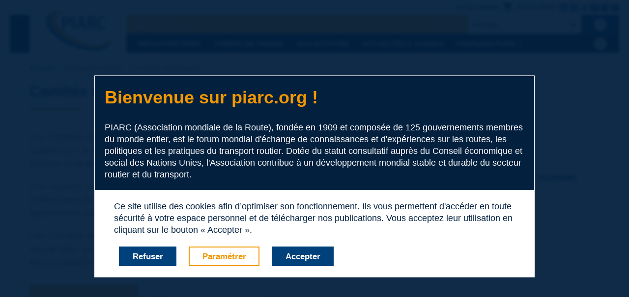

--- FILE ---
content_type: text/html; charset=UTF-8
request_url: https://www.piarc.org/fr/PIARC-Association-Routes-Transport-Routier/Comites-Techniques-PIARC
body_size: 21210
content:
<!doctype html><!--[if lt IE 9]><html class="old-ie" lang="fr"><![endif]--><!--[if (gte IE 9)|!(IE)]><!--><html lang="fr"><!--<![endif]-->
<head>
<meta charset="utf-8">
<title>Comités techniques 2024-2027 PIARC</title>
<meta name='description' content="Comités techniques de PIARC sont en 4 thèmes stratégiques portant sur la route et le transport routier. Les 23 Comités Techniques réunissent des experts" />
<meta name="viewport" content="width=device-width, initial-scale=1.0">

<link rel="stylesheet" type="text/css" href="/690c7bd7/static/css/piarc.min.css">
<script type="text/javascript">
(function(){
var htmlTag = document.getElementsByTagName('html')[0];
htmlTag.className = (htmlTag.className + ' ' || '') + 'hasJS';
if ('ontouchstart' in document.documentElement)
htmlTag.className = (htmlTag.className + ' ' || '') + 'isTouch';
else
htmlTag.className = (htmlTag.className + ' ' || '') + 'noTouch';
if (document.implementation.hasFeature("http://www.w3.org/TR/SVG11/feature#Image", "1.1"))
htmlTag.className = (htmlTag.className + ' ' || '') + 'svg';
else
htmlTag.className = (htmlTag.className + ' ' || '') + 'no-svg';
})();
</script>
<link rel="apple-touch-icon" sizes="57x57" href="/690c7bd7/static/img/favicon/apple-touch-icon-57x57.png">
<link rel="apple-touch-icon" sizes="60x60" href="/690c7bd7/static/img/favicon/apple-touch-icon-60x60.png">
<link rel="apple-touch-icon" sizes="72x72" href="/690c7bd7/static/img/favicon/apple-touch-icon-72x72.png">
<link rel="apple-touch-icon" sizes="76x76" href="/690c7bd7/static/img/favicon/apple-touch-icon-76x76.png">
<link rel="apple-touch-icon" sizes="114x114" href="/690c7bd7/static/img/favicon/apple-touch-icon-114x114.png">
<link rel="apple-touch-icon" sizes="120x120" href="/690c7bd7/static/img/favicon/apple-touch-icon-120x120.png">
<link rel="apple-touch-icon" sizes="144x144" href="/690c7bd7/static/img/favicon/apple-touch-icon-144x144.png">
<link rel="apple-touch-icon" sizes="152x152" href="/690c7bd7/static/img/favicon/apple-touch-icon-152x152.png">
<link rel="apple-touch-icon" sizes="180x180" href="/690c7bd7/static/img/favicon/apple-touch-icon-180x180.png">
<link rel="icon" type="image/png" sizes="32x32" href="/690c7bd7/static/img/favicon/favicon-32x32.png">
<link rel="icon" type="image/png" sizes="192x192" href="/690c7bd7/static/img/favicon/android-chrome-192x192.png">
<link rel="icon" type="image/png" sizes="16x16" href="/690c7bd7/static/img/favicon/favicon-16x16.png">
<link rel="manifest" href="/690c7bd7/static/img/favicon/site.webmanifest">
<link rel="shortcut icon" href="/690c7bd7/static/img/favicon/favicon.ico">
<meta name="msapplication-TileColor" content="#ffffff">
<meta name="msapplication-TileImage" content="/690c7bd7/static/img/favicon/mstile-144x144.png">
<meta name="msapplication-config" content="/690c7bd7/static/img/favicon/browserconfig.xml">

<link rel='canonical' href="https://www.piarc.org/fr/PIARC-Association-Routes-Transport-Routier/Comites-Techniques-PIARC" />
<meta property="og:type" content="website" />
<meta property="og:locale" content="fr_FR" />
<meta property="og:url" content="https://www.piarc.org/fr/PIARC-Association-Routes-Transport-Routier/Comites-Techniques-PIARC" />
<meta property="og:title" content="Comités techniques 2024-2027 PIARC" />
<meta property="og:description" content="Comités techniques de PIARC sont en 4 thèmes stratégiques portant sur la route et le transport routier. Les 23 Comités Techniques réunissent des experts" />
<script type="text/javascript">
    window.dataLayer = window.dataLayer || [];
    function gtag(){
        dataLayer.push(arguments);
    }
    gtag('js', new Date());
    gtag('config', 'G-0D0TVHFQLH');

    (function() {
        function enablega() {
            var ga = document.createElement('script'); ga.async = true;
            ga.src = 'https://www.googletagmanager.com/gtag/js?id=G-0D0TVHFQLH';
            var s = document.getElementsByTagName('script')[0]; s.parentNode.insertBefore(ga, s);
        }
        window.PIARC = window.PIARC || {};

        var f = window.PIARC.cookieagreement;
        window.PIARC.cookieagreement = function() {
            enablega();
            if (f) f();
        }
    })();
</script>
<!-- Matomo -->
<script>
  var _paq = window._paq = window._paq || [];
  _paq.push(['trackPageView']);
  _paq.push(['enableLinkTracking']);

  (function() {
    function matomo() {
        var u="https://matomo.piarc.org/";
        _paq.push(['setTrackerUrl', u+'matomo.php']);
        _paq.push(['setSiteId', '2']);
        var d=document, g=d.createElement('script'), s=d.getElementsByTagName('script')[0];
        g.async=true; g.src=u+'matomo.js'; s.parentNode.insertBefore(g,s);
    }
    window.PIARC = window.PIARC || {};

    var f = window.PIARC.cookieagreement;
    window.PIARC.cookieagreement = function() {
        matomo();
        if (f) f();
    }
  })();
</script>
<!-- End Matomo Code -->
<script>
  (function() {
    function fb() {
!function(f,b,e,v,n,t,s)
{if(f.fbq)return;n=f.fbq=function(){n.callMethod?n.callMethod.apply(n,arguments):n.queue.push(arguments)};if(!f._fbq)f._fbq=n;n.push=n;n.loaded=!0;n.version='2.0';
n.queue=[];t=b.createElement(e);t.async=!0;
t.src=v;s=b.getElementsByTagName(e)[0];
s.parentNode.insertBefore(t,s)}(window, document,'script','https://connect.facebook.net/en_US/fbevents.js');

fbq('init', '951522669781409');
fbq('track', 'PageView');
    }
    window.PIARC = window.PIARC || {};

    var f = window.PIARC.cookieagreement;
    window.PIARC.cookieagreement = function() {
        fb();
        if (f) f();
    }
  })();
</script>


<script type='text/javascript'>
    window.PIARC = window.PIARC || {};
    window.PIARC.config = window.PIARC.config || {};
    window.PIARC.config.language = "fr";
    window.PIARC.config.dictionary = {enabled: true};
</script>
</head>
<body id="site">
<div id="cookies" class="show-hide-target default-active active">
<div class="content">
    <div>
        <h1>Bienvenue sur piarc.org !</h1>
        PIARC (Association
mondiale de la Route), fondée en 1909 et composée de 125 gouvernements membres
du monde entier, est le forum mondial d'échange de connaissances et
d'expériences sur les routes, les politiques et les pratiques du transport
routier. Dotée du statut
consultatif auprès du Conseil économique et social des Nations Unies,
l'Association contribue à un développement mondial stable et durable du secteur
routier et du transport.
    </div>

    <div>
        <p>Ce site utilise des cookies afin d’optimiser son fonctionnement. Ils vous permettent d'accéder en toute sécurité à votre espace personnel et de télécharger nos publications. Vous acceptez leur utilisation en cliquant sur le bouton « Accepter ».</p>
        <div>
            <form action='/fr/cookies.htm' method='get'>
                <button type="button" class="link-button link-button--big link-button--blue show-hide-close" tabindex="-1" id='cookies-reject'>Refuser</button>

                <button type="submit" class="link-button link-button--big link-button--white show-hide-close" tabindex="-1">Paramétrer</button>

                <button type="button" class="link-button link-button--big link-button--blue show-hide-close" tabindex="-1" id='cookies-accept'>Accepter</button>
            </form>
        </div>
    </div>
</div>
</div>



<script type="text/javascript">
(function() {
    var site = "fr";

    function choose(what) {
        var req = new XMLHttpRequest();
        req.open('PUT', '/api/cookies', true);
        req.onload = function () {
            var $el = document.getElementById('cookies');
            $el.parentNode.removeChild($el);
        };
        req.setRequestHeader("Content-Type", "application/json");
        req.send(JSON.stringify({cookies: what}));
    }

    document.getElementById('cookies-accept').addEventListener('click', function(e) {
        choose('all');

        if ((window.PIARC) && (window.PIARC.cookieagreement)) {
            window.PIARC.cookieagreement();
        }

        e.preventDefault();
    });
    document.getElementById('cookies-reject').addEventListener('click', function(e) {
        choose('none');
        e.preventDefault();
    });
})();
</script>

<header>
<div class="content">
<h1 class="header__logo">
<a href="/fr/" aria-label="PIARC">
<span class="no-mobile"><svg xmlns="http://www.w3.org/2000/svg" width="185.133" height="128.92" viewBox="0 0 185.133 128.92"><path d="M168.61 27.954l-3.289 3.925c-1.855-1.645-3.66-2.546-5.781-2.546-4.242 0-7.373 3.395-7.373 13.844 0 10.184 3.023 13.79 7.427 13.79 2.599 0 4.401-1.326 6.151-2.812l3.184 3.819c-2.016 2.28-5.355 4.402-9.653 4.402-8.38 0-14.161-6.206-14.161-19.2 0-12.836 6.047-19.042 14.108-19.042 3.977 0 6.735 1.433 9.387 3.82zm-38.932 18.829h-3.501v14.798h-6.789v-36.65h9.176c9.177 0 13.474 3.819 13.474 10.768 0 4.826-1.963 7.796-6.313 9.706l8.221 16.177h-7.371l-6.897-14.799zm-.796-4.88c4.243 0 6.151-1.909 6.151-6.205 0-3.979-1.854-5.835-6.522-5.835h-2.334v12.04h2.705zm-22.647 11.085H96.103l-1.908 8.593h-6.736l9.706-36.65h8.222l9.653 36.65h-6.896l-1.909-8.593zm-1.115-5.092l-3.979-17.821-3.925 17.821h7.904zM82.79 61.58H76V24.93h6.789v36.65zM71.97 36.545c0 8.328-5.198 12.146-13.366 12.146h-2.599V61.58h-6.789V24.93h8.911c8.963 0 13.843 3.925 13.843 11.615zm-7.002.054c0-4.668-2.122-6.684-6.683-6.684h-2.281v13.737h2.228c4.455.001 6.736-1.697 6.736-7.053z" fill="#1E4C81"/><path fill="#00467F" d="M181.196 89.795a20.971 20.971 0 0 1-1.255 4.275c-4.413 10.608-17.188 16.969-35.972 17.909-18.557.933-40.84-3.522-62.743-12.545-31.555-12.998-57.09-33.745-65.049-52.855-3.136-7.525-3.462-14.374-.974-20.356 3.067-7.371 10.235-12.647 20.403-15.521-14.933 2.237-25.877 8.381-29.994 18.281C-4 52.082 27.145 86.84 75.174 106.621c48.026 19.78 94.75 17.092 104.36-6.004 1.407-3.386 1.927-7.021 1.662-10.822"/><path fill="#F69F1A" d="M174.055 66.316c6.324 9.824 8.419 19.408 5.085 27.426-8.847 21.258-52.533 23.45-97.582 4.895C36.51 80.082 7.16 47.811 16.003 26.551 22.17 11.731 45.274 6.178 73.97 10.462v.064C53.497 8.788 37.527 13.876 32.447 25.1 23.96 43.851 49.086 73.389 88.569 91.078c39.479 17.688 78.363 16.83 86.852-1.92 2.986-6.604 2.896-14.55-1.613-22.841l.247-.001z"/></svg></span>
<span class="mobile-only"><svg xmlns="http://www.w3.org/2000/svg" width="165.057" height="66.82" viewBox="0 0 165.057 66.82"><path d="M143.739 18.896l-3.287 3.925c-1.856-1.646-3.66-2.546-5.781-2.546-4.243 0-7.373 3.395-7.373 13.844 0 10.184 3.022 13.79 7.426 13.79 2.599 0 4.402-1.326 6.152-2.812l3.183 3.818c-2.016 2.28-5.355 4.402-9.653 4.402-8.38 0-14.16-6.206-14.16-19.2 0-12.836 6.047-19.042 14.107-19.042 3.976.002 6.734 1.435 9.386 3.821zm-38.931 18.83h-3.501v14.798h-6.789v-36.65h9.176c9.177 0 13.474 3.819 13.474 10.769 0 4.825-1.963 7.796-6.313 9.706l8.222 16.177h-7.372l-6.897-14.8zm-.796-4.88c4.243 0 6.152-1.909 6.152-6.205 0-3.979-1.855-5.835-6.523-5.835h-2.334v12.04h2.705zM81.364 43.931H71.233l-1.908 8.593h-6.736l9.706-36.65h8.222l9.653 36.65h-6.896l-1.91-8.593zm-1.114-5.092l-3.979-17.82-3.925 17.82h7.904zM57.919 52.523H51.13v-36.65h6.789v36.65zm-10.82-25.035c0 8.328-5.198 12.146-13.366 12.146h-2.599v12.89h-6.789v-36.65h8.911c8.963-.001 13.843 3.924 13.843 11.614zm-7.002.054c0-4.668-2.122-6.684-6.683-6.684h-2.281v13.736h2.228c4.455.002 6.736-1.696 6.736-7.052z" fill="#1E4C81"/></svg></span>
</a>
</h1>
<div>
<form method="get" action="/fr/recherche.htm">
<button type="button" class="show-hide" data-target="#header__search">
<i class="icon icon_search show-hide__off"></i>
<i class="icon icon_close show-hide__on"></i>
<span class="sr-only">Voir la recherche</span>
</button>
<div class="show-hide-target" id="header__search">
<label for="header__search-input" class="sr-only">Recherche</label>
<input type="search" id="header__search-input" placeholder="Rechercher" name="q">
<button type="submit" class="link-button link-button--small link-button--white">OK</button>
</div>
</form>
<form>
<label for="header__lang" class="sr-only"></label>
<span class="select-container">
<select id="header__lang" class="_langchoice">
<option value="/en/PIARC-Association-Roads-and-Road-Transportation/PIARC-Technical-Committees">English</option><option value="/fr/" selected>Français</option><option value="/es/PIARC-Asociacion-Carreteras-y-Transporte-PorCarretera/Comites-Tecnicos-PIARC">Español</option><option value="/en/Other-Languages.htm">Other Languages</option></select>
</span>
</form>
<ul class="show-hide-target show-hide-tabs" id="header__nav">
<li>
<button type="button" class="show-hide show-hide-autoclose" data-parent='#header__nav'>Découvrir PIARC</button>
<div class="show-hide-target">
<ul>
<li>
<ul>
<li>
<a href="/fr/PIARC-Association-Routes-Transport-Routier/PIARC-Qui-Sommes-Nous">Qui sommes-nous ?</a>
</li>
<li>
<a href="/fr/PIARC-Association-Routes-Transport-Routier/plan-strategique">Plan stratégique</a>
</li>
<li>
<a href="/fr/PIARC-Association-Routes-Transport-Routier/organisation">Organisation</a>
<button type="button" class="show-hide ">
<span class="show-hide__off">+</span>
<span class="show-hide__on">-</span>
<span class="sr-only">Voir plus</span>
</button>
<ul class="show-hide-target ">
<li>
<a href="/fr/PIARC-Association-Routes-Transport-Routier/organisation/Conseil">Conseil</a>
</li>
<li>
<a href="/fr/PIARC-Association-Routes-Transport-Routier/organisation/Comite-Executif">Comité exécutif</a>
</li>
<li>
<a href="/fr/PIARC-Association-Routes-Transport-Routier/organisation/Commissions">Commissions</a>
<button type="button" class="show-hide active default-active">
<span class="show-hide__off">+</span>
<span class="show-hide__on">-</span>
<span class="sr-only">Voir plus</span>
</button>
<ul class="show-hide-target active default-active">
<li>
<a href="/fr/PIARC-Association-Routes-Transport-Routier/organisation/Commissions/Commission-Plan-Strategique">Plan stratégique</a>
</li>
<li>
<a href="/fr/PIARC-Association-Routes-Transport-Routier/organisation/Commissions/Commission-Finances">Finances</a>
</li>
<li>
<a href="/fr/PIARC-Association-Routes-Transport-Routier/organisation/Commissions/Commission-Communication">Communication</a>
</li>
<li>
<a href="/fr/PIARC-Association-Routes-Transport-Routier/organisation/Commissions/Promotion-Egalite-Genres-et-Diversite">Promotion de l’égalité des genres et de la diversité</a>
</li>
</ul>
</li>
<li>
<a href="/fr/PIARC-Association-Routes-Transport-Routier/organisation/documents-reference">Documents de référence</a>
</li>
</ul>
</li>
<li>
<a href="/fr/PIARC-Association-Routes-Transport-Routier/Secretariat-General">Secrétariat général</a>
</li>
</ul>
</li>
<li>
<ul>
<li>
<a href="/fr/PIARC-Association-Routes-Transport-Routier/Membres-PIARC">Tous les membres</a>
<button type="button" class="show-hide ">
<span class="show-hide__off">+</span>
<span class="show-hide__on">-</span>
<span class="sr-only">Voir plus</span>
</button>
<ul class="show-hide-target ">
<li>
<a href="/fr/PIARC-Association-Routes-Transport-Routier/Membres-PIARC/Gouvernements-Membres">Gouvernements et autorités régionales</a>
</li>
<li>
<a href="/fr/PIARC-Association-Routes-Transport-Routier/Membres-PIARC/Repertoire-Membres">Répertoire des membres</a>
</li>
<li>
<a href="/fr/PIARC-Association-Routes-Transport-Routier/Membres-PIARC/Membres-Honneur-PIARC">Membres d'honneur</a>
</li>
</ul>
</li>
<li>
<a href="/fr/PIARC-Association-Routes-Transport-Routier/adhesion">Adhérez à l'association</a>
</li>
<li>
<a href="/fr/PIARC-Association-Routes-Transport-Routier/quoi">Que pouvons-nous vous apporter ?</a>
<button type="button" class="show-hide ">
<span class="show-hide__off">+</span>
<span class="show-hide__on">-</span>
<span class="sr-only">Voir plus</span>
</button>
<ul class="show-hide-target ">
<li>
<a href="/fr/PIARC-Association-Routes-Transport-Routier/quoi/avantages_membres">Avantages des membres</a>
</li>
</ul>
</li>
<li>
<a href="/fr/PIARC-Association-Routes-Transport-Routier/devenir_membre">Comment devenir membre ?</a>
<button type="button" class="show-hide active default-active">
<span class="show-hide__off">+</span>
<span class="show-hide__on">-</span>
<span class="sr-only">Voir plus</span>
</button>
<ul class="show-hide-target active default-active">
<li>
<a href="/fr/PIARC-Association-Routes-Transport-Routier/devenir_membre/Formulaire-adhesion">Formulaire d'adhésion</a>
</li>
</ul>
</li>
</ul>
</li>
<li>
<ul>
<li>
<a href="/fr/PIARC-Association-Routes-Transport-Routier/Comites-Techniques-PIARC">Comités techniques</a>
<button type="button" class="show-hide ">
<span class="show-hide__off">+</span>
<span class="show-hide__on">-</span>
<span class="sr-only">Voir plus</span>
</button>
<ul class="show-hide-target ">
<li>
<a href="/fr/PIARC-Association-Routes-Transport-Routier/Comites-Techniques-PIARC/Theme-Strategique-Administration-Route">Thème Stratégique 1 - Administration de la route</a>
<button type="button" class="show-hide ">
<span class="show-hide__off">+</span>
<span class="show-hide__on">-</span>
<span class="sr-only">Voir plus</span>
</button>
<ul class="show-hide-target ">
<li>
<a href="/fr/PIARC-Association-Routes-Transport-Routier/Comites-Techniques-PIARC/Theme-Strategique-Administration-Route/Comite-Technique-Performance-Administrations-Transport-Routier">CT 1.1 Performance des administrations de transport</a>
</li>
<li>
<a href="/fr/PIARC-Association-Routes-Transport-Routier/Comites-Techniques-PIARC/Theme-Strategique-Administration-Route/Comite-Technique-Contribution-Routes-Developpement-Economique-Social">CT 1.2 Contribution des routes au développement économique et social</a>
</li>
<li>
<a href="/fr/PIARC-Association-Routes-Transport-Routier/Comites-Techniques-PIARC/Theme-Strategique-Administration-Route/Comite-Technique-Financement-Passation-Marches-Routiers">CT 1.3 Financement et passation des marchés</a>
</li>
<li>
<a href="/fr/PIARC-Association-Routes-Transport-Routier/Comites-Techniques-PIARC/Theme-Strategique-Administration-Route/Comite-Technique-Planification-Resilience-Reseaux-Routiers-Changement-Climatique-Aleas">CT 1.4 Planification de la résilience des réseaux routiers - Changement climatique et autres aléas</a>
</li>
<li>
<a href="/fr/PIARC-Association-Routes-Transport-Routier/Comites-Techniques-PIARC/Theme-Strategique-Administration-Route/Comite-Technique-Gestion-Catastrophes">CT 1.5 Gestion des catastrophes</a>
</li>
</ul>
</li>
<li>
<a href="/fr/PIARC-Association-Routes-Transport-Routier/Comites-Techniques-PIARC/Theme-Strategique-Mobilite">Thème Stratégique 2 - Mobilité</a>
<button type="button" class="show-hide ">
<span class="show-hide__off">+</span>
<span class="show-hide__on">-</span>
<span class="sr-only">Voir plus</span>
</button>
<ul class="show-hide-target ">
<li>
<a href="/fr/PIARC-Association-Routes-Transport-Routier/Comites-Techniques-PIARC/Theme-Strategique-Mobilite/Comite-Technique-Routes-Accessibilite-Mobilite-Zones-Urbaines-Periurbaines">CT 2.1 Routes pour l'accessibilité et la mobilité dans les zones urbaines et périurbaines</a>
</li>
<li>
<a href="/fr/PIARC-Association-Routes-Transport-Routier/Comites-Techniques-PIARC/Theme-Strategique-Mobilite/Comite-Technique-Routes-Equite-Accessibilite-Mobilite-Zones-Rurales-Interurbaines">CT 2.2 Routes pour l'équité, l'accessibilité et la mobilité dans les zones rurales et interurbaines</a>
</li>
<li>
<a href="/fr/PIARC-Association-Routes-Transport-Routier/Comites-Techniques-PIARC/Theme-Strategique-Mobilite/Comite-Technique-Transport-Routier-Durable-Marchandises">CT 2.3 Transport durable de marchandises</a>
</li>
<li>
<a href="/fr/PIARC-Association-Routes-Transport-Routier/Comites-Techniques-PIARC/Theme-Strategique-Mobilite/Comite-Technique-Exploitation-Reseaux-Routiers-Systemes-Transport-Intelligents-Developpement-Durable">CT 2.4 Exploitation des réseaux routiers et STI pour le développement durable</a>
</li>
<li>
<a href="/fr/PIARC-Association-Routes-Transport-Routier/Comites-Techniques-PIARC/Theme-Strategique-Mobilite/Comite-Technique-Infrastructures-Routieres-Mobilite-Connectee-Automatisee">CT 2.5  Infrastructures routières pour la mobilité connectée et automatisée</a>
</li>
</ul>
</li>
<li>
<a href="/fr/PIARC-Association-Routes-Transport-Routier/Comites-Techniques-PIARC/Theme-Strategique-Securite-Routiere-Durabilite">Thème Stratégique 3 - Sécurité et durabilité</a>
<button type="button" class="show-hide ">
<span class="show-hide__off">+</span>
<span class="show-hide__on">-</span>
<span class="sr-only">Voir plus</span>
</button>
<ul class="show-hide-target ">
<li>
<a href="/fr/PIARC-Association-Routes-Transport-Routier/Comites-Techniques-PIARC/Theme-Strategique-Securite-Routiere-Durabilite/Comite-Technique-Securite-Routiere">CT 3.1 Sécurité routière</a>
</li>
<li>
<a href="/fr/PIARC-Association-Routes-Transport-Routier/Comites-Techniques-PIARC/Theme-Strategique-Securite-Routiere-Durabilite/Comite-Technique-Viabilite-Hivernale">CT 3.2 Viabilité hivernale</a>
</li>
<li>
<a href="/fr/PIARC-Association-Routes-Transport-Routier/Comites-Techniques-PIARC/Theme-Strategique-Securite-Routiere-Durabilite/Comite-Technique-Gestion-Patrimoine-Routier">CT 3.3 Gestion du patrimoine routier</a>
</li>
<li>
<a href="/fr/PIARC-Association-Routes-Transport-Routier/Comites-Techniques-PIARC/Theme-Strategique-Securite-Routiere-Durabilite/Comite-Technique-Durabilite-Environnementale-Infrastructures-Routieres-Transports">CT 3.4 Durabilité environnementale des infrastructures routières et du transport</a>
</li>
<li>
<a href="/fr/PIARC-Association-Routes-Transport-Routier/Comites-Techniques-PIARC/Theme-Strategique-Securite-Routiere-Durabilite/Comite-Technique-Infrastructures-Routieres-Decarbonation-Transport-Routier">CT 3.5 Infrastructures routières pour la décarbonation du transport routier</a>
</li>
</ul>
</li>
<li>
<a href="/fr/PIARC-Association-Routes-Transport-Routier/Comites-Techniques-PIARC/Theme-Strategique-Infrastructures-Routieres-Resilientes">Thème Stratégique 4 - Infrastructure</a>
<button type="button" class="show-hide ">
<span class="show-hide__off">+</span>
<span class="show-hide__on">-</span>
<span class="sr-only">Voir plus</span>
</button>
<ul class="show-hide-target ">
<li>
<a href="/fr/PIARC-Association-Routes-Transport-Routier/Comites-Techniques-PIARC/Theme-Strategique-Infrastructures-Routieres-Resilientes/Comite-Technique-Chaussees-Routieres">CT 4.1 Chaussées</a>
</li>
<li>
<a href="/fr/PIARC-Association-Routes-Transport-Routier/Comites-Techniques-PIARC/Theme-Strategique-Infrastructures-Routieres-Resilientes/Comite-Technique-Ponts-Routiers">CT 4.2 Ponts</a>
</li>
<li>
<a href="/fr/PIARC-Association-Routes-Transport-Routier/Comites-Techniques-PIARC/Theme-Strategique-Infrastructures-Routieres-Resilientes/Comite-Technique-Terrassements-Routes">CT 4.3 Terrassements</a>
</li>
<li>
<a href="/fr/PIARC-Association-Routes-Transport-Routier/Comites-Techniques-PIARC/Theme-Strategique-Infrastructures-Routieres-Resilientes/Comite-Technique-Tunnels-Routiers">CT 4.4 Tunnels</a>
</li>
<li>
<a href="/fr/PIARC-Association-Routes-Transport-Routier/Comites-Techniques-PIARC/Theme-Strategique-Infrastructures-Routieres-Resilientes/Comite-Technique-Decarbonation-Construction-Entretien-Routes">CT 4.5 Décarbonation de la construction et de l'entretien des routes</a>
</li>
<li>
<a href="/fr/PIARC-Association-Routes-Transport-Routier/Comites-Techniques-PIARC/Theme-Strategique-Infrastructures-Routieres-Resilientes/Comite-Technique-Normes-Conception-Routes">CT 4.6 Normes de conception des routes</a>
</li>
</ul>
</li>
<li>
<a href="/fr/PIARC-Association-Routes-Transport-Routier/Comites-Techniques-PIARC/Comite-Technique-Terminologie-Lexique-Dictionnaires">Comité de la terminologie</a>
</li>
<li>
<a href="/fr/PIARC-Association-Routes-Transport-Routier/Comites-Techniques-PIARC/Comite-Statistiques-Routieres">Comité des statistiques routières</a>
</li>
</ul>
</li>
<li>
<a href="/fr/PIARC-Association-Routes-Transport-Routier/Comites-Nationaux-PIARC">Comités nationaux</a>
<button type="button" class="show-hide ">
<span class="show-hide__off">+</span>
<span class="show-hide__on">-</span>
<span class="sr-only">Voir plus</span>
</button>
<ul class="show-hide-target ">
<li>
<a href="/fr/PIARC-Association-Routes-Transport-Routier/Comites-Nationaux-PIARC/Comites-Nationaux-Objectifs">Objectifs, rôle, fonctions</a>
</li>
</ul>
</li>
<li>
<a href="/fr/PIARC-Association-Routes-Transport-Routier/Relations-Internationales">Collaborer avec PIARC</a>
<button type="button" class="show-hide ">
<span class="show-hide__off">+</span>
<span class="show-hide__on">-</span>
<span class="sr-only">Voir plus</span>
</button>
<ul class="show-hide-target ">
<li>
<a href="/fr/PIARC-Association-Routes-Transport-Routier/Relations-Internationales/AITES">Coopération avec l'AITES</a>
</li>
</ul>
</li>
</ul>
</li>
</ul>
</div>
</li>
<li>
<button type="button" class="show-hide show-hide-autoclose" data-parent='#header__nav'>Thèmes de travail</button>
<div class="show-hide-target">
<ul>
<li>
<ul>
<li>
<a href="/fr/PIARC-Base-de-Connaissances-Routes-et-Transport-Routier/Administration-Route">Administration de la route</a>
<button type="button" class="show-hide active default-active">
<span class="show-hide__off">+</span>
<span class="show-hide__on">-</span>
<span class="sr-only">Voir plus</span>
</button>
<ul class="show-hide-target active default-active">
<li>
<a href="/fr/PIARC-Base-de-Connaissances-Routes-et-Transport-Routier/Administration-Route/Environnement">Environnement</a>
<button type="button" class="show-hide ">
<span class="show-hide__off">+</span>
<span class="show-hide__on">-</span>
<span class="sr-only">Voir plus</span>
</button>
<ul class="show-hide-target ">
<li>
<a href="/fr/PIARC-Base-de-Connaissances-Routes-et-Transport-Routier/Administration-Route/Environnement/Rapports-Techniques-Environnement-Durabilite">Rapports techniques</a>
</li>
<li>
<a href="/fr/PIARC-Base-de-Connaissances-Routes-et-Transport-Routier/Administration-Route/Environnement/Articles-Routes-Roads-Environnement-Durabilite">Articles Routes / Roads</a>
</li>
<li>
<a href="/fr/PIARC-Base-de-Connaissances-Routes-et-Transport-Routier/Administration-Route/Environnement/Seminaires-Internationaux-Environnement-Durabilite">Séminaires internationaux</a>
</li>
<li>
<a href="/fr/PIARC-Base-de-Connaissances-Routes-et-Transport-Routier/Administration-Route/Environnement/Agir-Contre-Bruit-Routier">Bruit routier</a>
</li>
</ul>
</li>
<li>
<a href="/fr/PIARC-Base-de-Connaissances-Routes-et-Transport-Routier/Administration-Route/Etudes-Economiques">Etudes économiques</a>
<button type="button" class="show-hide ">
<span class="show-hide__off">+</span>
<span class="show-hide__on">-</span>
<span class="sr-only">Voir plus</span>
</button>
<ul class="show-hide-target ">
<li>
<a href="/fr/PIARC-Base-de-Connaissances-Routes-et-Transport-Routier/Administration-Route/Etudes-Economiques/Rapports-Techniques-Economie-Reseaux-Routiers">Rapports techniques</a>
</li>
<li>
<a href="/fr/PIARC-Base-de-Connaissances-Routes-et-Transport-Routier/Administration-Route/Etudes-Economiques/Articles-Routes-Roads-Economie-Reseaux-Routiers">Articles Routes / Roads</a>
</li>
<li>
<a href="/fr/PIARC-Base-de-Connaissances-Routes-et-Transport-Routier/Administration-Route/Etudes-Economiques/Seminaires-Internationaux-Economie-Reseaux-Routiers">Séminaires internationaux</a>
</li>
</ul>
</li>
<li>
<a href="/fr/PIARC-Base-de-Connaissances-Routes-et-Transport-Routier/Administration-Route/Financement-Reseau-Routier">Financement du réseau routier</a>
<button type="button" class="show-hide ">
<span class="show-hide__off">+</span>
<span class="show-hide__on">-</span>
<span class="sr-only">Voir plus</span>
</button>
<ul class="show-hide-target ">
<li>
<a href="/fr/PIARC-Base-de-Connaissances-Routes-et-Transport-Routier/Administration-Route/Financement-Reseau-Routier/Rapports-Techniques-Financement-Reseau-Routier">Rapports techniques</a>
</li>
<li>
<a href="/fr/PIARC-Base-de-Connaissances-Routes-et-Transport-Routier/Administration-Route/Financement-Reseau-Routier/Articles-Routes-Roads-Financement-Reseau-Routier">Articles Routes / Roads</a>
</li>
<li>
<a href="/fr/PIARC-Base-de-Connaissances-Routes-et-Transport-Routier/Administration-Route/Financement-Reseau-Routier/Seminaires-Internationaux-Financement-Reseau-Routier">Séminaires internationaux</a>
</li>
</ul>
</li>
<li>
<a href="/fr/PIARC-Base-de-Connaissances-Routes-et-Transport-Routier/Administration-Route/Gestion-Projets-Routiers">Gestion des projets</a>
<button type="button" class="show-hide ">
<span class="show-hide__off">+</span>
<span class="show-hide__on">-</span>
<span class="sr-only">Voir plus</span>
</button>
<ul class="show-hide-target ">
<li>
<a href="/fr/PIARC-Base-de-Connaissances-Routes-et-Transport-Routier/Administration-Route/Gestion-Projets-Routiers/Rapports-Techniques-Gestion-Projets-Routiers">Rapports techniques</a>
</li>
<li>
<a href="/fr/PIARC-Base-de-Connaissances-Routes-et-Transport-Routier/Administration-Route/Gestion-Projets-Routiers/Articles-Routes-Roads-Gestion-Projets-Routiers">Articles Routes / Roads</a>
</li>
<li>
<a href="/fr/PIARC-Base-de-Connaissances-Routes-et-Transport-Routier/Administration-Route/Gestion-Projets-Routiers/Seminaires-Internationaux-Gestion-Projets-Routiers">Séminaires internationaux</a>
</li>
</ul>
</li>
<li>
<a href="/fr/PIARC-Base-de-Connaissances-Routes-et-Transport-Routier/Administration-Route/Gestion-Risques">Gestion des risques</a>
<button type="button" class="show-hide ">
<span class="show-hide__off">+</span>
<span class="show-hide__on">-</span>
<span class="sr-only">Voir plus</span>
</button>
<ul class="show-hide-target ">
<li>
<a href="/fr/PIARC-Base-de-Connaissances-Routes-et-Transport-Routier/Administration-Route/Gestion-Risques/Manuel-Gestion-Catastrophes">Manuel de Gestion des catastrophes</a>
</li>
<li>
<a href="/fr/PIARC-Base-de-Connaissances-Routes-et-Transport-Routier/Administration-Route/Gestion-Risques/Rapports-Techniques-Gestion-Risques-Routiers">Rapports techniques</a>
</li>
<li>
<a href="/fr/PIARC-Base-de-Connaissances-Routes-et-Transport-Routier/Administration-Route/Gestion-Risques/Articles-Routes-Roads-Gestion-Risques-Routiers">Articles Routes / Roads</a>
</li>
<li>
<a href="/fr/PIARC-Base-de-Connaissances-Routes-et-Transport-Routier/Administration-Route/Gestion-Risques/Seminaires-Internationaux-Gestion-Risques-Routiers">Séminaires internationaux</a>
</li>
</ul>
</li>
<li>
<a href="/fr/PIARC-Base-de-Connaissances-Routes-et-Transport-Routier/Administration-Route/Gouvernance-Administrations">Gouvernance des administrations</a>
<button type="button" class="show-hide ">
<span class="show-hide__off">+</span>
<span class="show-hide__on">-</span>
<span class="sr-only">Voir plus</span>
</button>
<ul class="show-hide-target ">
<li>
<a href="/fr/PIARC-Base-de-Connaissances-Routes-et-Transport-Routier/Administration-Route/Gouvernance-Administrations/Rapports-Techniques-Gouvernance-Administrations">Rapports techniques</a>
</li>
<li>
<a href="/fr/PIARC-Base-de-Connaissances-Routes-et-Transport-Routier/Administration-Route/Gouvernance-Administrations/Articles-Routes-Roads-Gouvernance-Administrations">Articles Routes / Roads</a>
</li>
<li>
<a href="/fr/PIARC-Base-de-Connaissances-Routes-et-Transport-Routier/Administration-Route/Gouvernance-Administrations/Seminaires-Internationaux-Gouvernance-Administrations">Séminaires internationaux</a>
</li>
</ul>
</li>
<li>
<a href="/fr/PIARC-Base-de-Connaissances-Routes-et-Transport-Routier/Administration-Route/Planification">Planification</a>
<button type="button" class="show-hide ">
<span class="show-hide__off">+</span>
<span class="show-hide__on">-</span>
<span class="sr-only">Voir plus</span>
</button>
<ul class="show-hide-target ">
<li>
<a href="/fr/PIARC-Base-de-Connaissances-Routes-et-Transport-Routier/Administration-Route/Planification/Rapports-Techniques-Planification">Rapports techniques</a>
</li>
<li>
<a href="/fr/PIARC-Base-de-Connaissances-Routes-et-Transport-Routier/Administration-Route/Planification/Articles-Routes-Roads-Planification">Articles Routes / Roads</a>
</li>
<li>
<a href="/fr/PIARC-Base-de-Connaissances-Routes-et-Transport-Routier/Administration-Route/Planification/Seminaires-Internationaux-Planification">Séminaires internationaux</a>
</li>
</ul>
</li>
<li>
<a href="/fr/PIARC-Base-de-Connaissances-Routes-et-Transport-Routier/Administration-Route/Politique-Routiere">Politique routière</a>
<button type="button" class="show-hide ">
<span class="show-hide__off">+</span>
<span class="show-hide__on">-</span>
<span class="sr-only">Voir plus</span>
</button>
<ul class="show-hide-target ">
<li>
<a href="/fr/PIARC-Base-de-Connaissances-Routes-et-Transport-Routier/Administration-Route/Politique-Routiere/Rapports-Techniques-Politique-Routiere">Rapports techniques</a>
</li>
<li>
<a href="/fr/PIARC-Base-de-Connaissances-Routes-et-Transport-Routier/Administration-Route/Politique-Routiere/Articles-Routes-Roads-Politique-Routiere">Articles Routes / Roads</a>
</li>
<li>
<a href="/fr/PIARC-Base-de-Connaissances-Routes-et-Transport-Routier/Administration-Route/Politique-Routiere/Seminaires-Internationaux-Politique-Routiere">Séminaires internationaux</a>
</li>
</ul>
</li>
</ul>
</li>
</ul>
</li>
<li>
<ul>
<li>
<a href="/fr/PIARC-Base-de-Connaissances-Routes-et-Transport-Routier/Mobilite">Mobilité</a>
<button type="button" class="show-hide active default-active">
<span class="show-hide__off">+</span>
<span class="show-hide__on">-</span>
<span class="sr-only">Voir plus</span>
</button>
<ul class="show-hide-target active default-active">
<li>
<a href="/fr/PIARC-Base-de-Connaissances-Routes-et-Transport-Routier/Mobilite/Conception-Routes-Interurbaines">Conception des routes interurbaines</a>
<button type="button" class="show-hide ">
<span class="show-hide__off">+</span>
<span class="show-hide__on">-</span>
<span class="sr-only">Voir plus</span>
</button>
<ul class="show-hide-target ">
<li>
<a href="/fr/PIARC-Base-de-Connaissances-Routes-et-Transport-Routier/Mobilite/Conception-Routes-Interurbaines/Rapports-Techniques-Routes-Interurbaines">Rapports techniques</a>
</li>
<li>
<a href="/fr/PIARC-Base-de-Connaissances-Routes-et-Transport-Routier/Mobilite/Conception-Routes-Interurbaines/Articles-Routes-Roads-Routes-Interurbaines">Articles Routes / Roads</a>
</li>
<li>
<a href="/fr/PIARC-Base-de-Connaissances-Routes-et-Transport-Routier/Mobilite/Conception-Routes-Interurbaines/Seminaires-Internationaux-Routes-Interurbaines">Séminaires internationaux</a>
</li>
</ul>
</li>
<li>
<a href="/fr/PIARC-Base-de-Connaissances-Routes-et-Transport-Routier/Mobilite/Exploitation-Reseaux-Routiers">Exploitation des réseaux routiers</a>
<button type="button" class="show-hide ">
<span class="show-hide__off">+</span>
<span class="show-hide__on">-</span>
<span class="sr-only">Voir plus</span>
</button>
<ul class="show-hide-target ">
<li>
<a href="/fr/PIARC-Base-de-Connaissances-Routes-et-Transport-Routier/Mobilite/Exploitation-Reseaux-Routiers/Manuel-Road-Network-Operations-Intelligent-Transport-Systems-Manual">Manuel RNO/ITS</a>
</li>
<li>
<a href="/fr/PIARC-Base-de-Connaissances-Routes-et-Transport-Routier/Mobilite/Exploitation-Reseaux-Routiers/Rapports-Techniques-Exploitation-Reseaux-Routiers">Rapports techniques</a>
</li>
<li>
<a href="/fr/PIARC-Base-de-Connaissances-Routes-et-Transport-Routier/Mobilite/Exploitation-Reseaux-Routiers/Articles-Routes-Roads-Exploitation-Reseaux-Routiers">Articles Routes / Roads</a>
</li>
<li>
<a href="/fr/PIARC-Base-de-Connaissances-Routes-et-Transport-Routier/Mobilite/Exploitation-Reseaux-Routiers/Seminaires-Internationaux-Exploitation-Reseaux-Routiers">Séminaires internationaux</a>
</li>
</ul>
</li>
<li>
<a href="/fr/PIARC-Base-de-Connaissances-Routes-et-Transport-Routier/Mobilite/Mobilite-Urbaine">Mobilité urbaine</a>
<button type="button" class="show-hide ">
<span class="show-hide__off">+</span>
<span class="show-hide__on">-</span>
<span class="sr-only">Voir plus</span>
</button>
<ul class="show-hide-target ">
<li>
<a href="/fr/PIARC-Base-de-Connaissances-Routes-et-Transport-Routier/Mobilite/Mobilite-Urbaine/Rapports-Techniques-Mobilite-Urbaine">Rapports techniques</a>
</li>
<li>
<a href="/fr/PIARC-Base-de-Connaissances-Routes-et-Transport-Routier/Mobilite/Mobilite-Urbaine/Articles-Routes-Roads-Mobilite-Urbaine">Articles Routes / Roads</a>
</li>
<li>
<a href="/fr/PIARC-Base-de-Connaissances-Routes-et-Transport-Routier/Mobilite/Mobilite-Urbaine/Seminaires-Internationaux-Mobilite-Urbaine">Séminaires internationaux</a>
</li>
</ul>
</li>
<li>
<a href="/fr/PIARC-Base-de-Connaissances-Routes-et-Transport-Routier/Mobilite/Transport-Marchandises">Transport de marchandises</a>
<button type="button" class="show-hide ">
<span class="show-hide__off">+</span>
<span class="show-hide__on">-</span>
<span class="sr-only">Voir plus</span>
</button>
<ul class="show-hide-target ">
<li>
<a href="/fr/PIARC-Base-de-Connaissances-Routes-et-Transport-Routier/Mobilite/Transport-Marchandises/Rapports-Techniques-Transport-Marchandises">Rapports techniques</a>
</li>
<li>
<a href="/fr/PIARC-Base-de-Connaissances-Routes-et-Transport-Routier/Mobilite/Transport-Marchandises/Articles-Routes-Roads-Transport-Marchandises">Articles Routes / Roads</a>
</li>
<li>
<a href="/fr/PIARC-Base-de-Connaissances-Routes-et-Transport-Routier/Mobilite/Transport-Marchandises/Seminaires-Internationaux-Transport-Marchandises">Séminaires internationaux</a>
</li>
</ul>
</li>
</ul>
</li>
<li>
<a href="/fr/PIARC-Base-de-Connaissances-Routes-et-Transport-Routier/Securite-Routiere-Durabilite">Sécurité et durabilité</a>
<button type="button" class="show-hide active default-active">
<span class="show-hide__off">+</span>
<span class="show-hide__on">-</span>
<span class="sr-only">Voir plus</span>
</button>
<ul class="show-hide-target active default-active">
<li>
<a href="/fr/PIARC-Base-de-Connaissances-Routes-et-Transport-Routier/Securite-Routiere-Durabilite/Gestion-Patrimoine-Routier">Gestion du patrimoine routier</a>
<button type="button" class="show-hide ">
<span class="show-hide__off">+</span>
<span class="show-hide__on">-</span>
<span class="sr-only">Voir plus</span>
</button>
<ul class="show-hide-target ">
<li>
<a href="/fr/PIARC-Base-de-Connaissances-Routes-et-Transport-Routier/Securite-Routiere-Durabilite/Gestion-Patrimoine-Routier/Manuel-Gestion-Patrimoine-Routier">Manuel de la Gestion du patrimoine routier</a>
</li>
<li>
<a href="/fr/PIARC-Base-de-Connaissances-Routes-et-Transport-Routier/Securite-Routiere-Durabilite/Gestion-Patrimoine-Routier/Rapports-Techniques-Gestion-Patrimoine-Routier">Rapports techniques</a>
</li>
<li>
<a href="/fr/PIARC-Base-de-Connaissances-Routes-et-Transport-Routier/Securite-Routiere-Durabilite/Gestion-Patrimoine-Routier/Articles-Routes-Roads-Gestion-Patrimoine-Routier">Articles Routes / Roads</a>
</li>
<li>
<a href="/fr/PIARC-Base-de-Connaissances-Routes-et-Transport-Routier/Securite-Routiere-Durabilite/Gestion-Patrimoine-Routier/Seminaires-Internationaux-Gestion-Patrimoine-Routier">Séminaires internationaux</a>
</li>
<li>
<a href="/fr/PIARC-Base-de-Connaissances-Routes-et-Transport-Routier/Securite-Routiere-Durabilite/Gestion-Patrimoine-Routier/Logiciel-HDM-4">Logiciel HDM-4</a>
</li>
</ul>
</li>
<li>
<a href="/fr/PIARC-Base-de-Connaissances-Routes-et-Transport-Routier/Securite-Routiere-Durabilite/Securite-Routiere">Sécurité routière</a>
<button type="button" class="show-hide ">
<span class="show-hide__off">+</span>
<span class="show-hide__on">-</span>
<span class="sr-only">Voir plus</span>
</button>
<ul class="show-hide-target ">
<li>
<a href="/fr/PIARC-Base-de-Connaissances-Routes-et-Transport-Routier/Securite-Routiere-Durabilite/Securite-Routiere/manuel-securite-routiere">Manuel de Sécurité routière</a>
</li>
<li>
<a href="/fr/PIARC-Base-de-Connaissances-Routes-et-Transport-Routier/Securite-Routiere-Durabilite/Securite-Routiere/Rapports-Techniques-Securite-Routiere">Rapports techniques</a>
</li>
<li>
<a href="/fr/PIARC-Base-de-Connaissances-Routes-et-Transport-Routier/Securite-Routiere-Durabilite/Securite-Routiere/Articles-Routes-Roads-Securite-Routiere">Articles Routes / Roads</a>
</li>
<li>
<a href="/fr/PIARC-Base-de-Connaissances-Routes-et-Transport-Routier/Securite-Routiere-Durabilite/Securite-Routiere/Seminaires-Internationaux-Securite-Routiere">Séminaires internationaux</a>
</li>
<li>
<a href="/fr/PIARC-Base-de-Connaissances-Routes-et-Transport-Routier/Securite-Routiere-Durabilite/Securite-Routiere/liens-utiles-securite-routiere">Liens</a>
</li>
<li>
<a href="/fr/PIARC-Base-de-Connaissances-Routes-et-Transport-Routier/Securite-Routiere-Durabilite/Securite-Routiere/Decennie-Nations-Unies-Securite-Routiere">Décennie d'action des Nations unies</a>
</li>
</ul>
</li>
<li>
<a href="/fr/PIARC-Base-de-Connaissances-Routes-et-Transport-Routier/Securite-Routiere-Durabilite/Viabilite-Hivernale">Viabilité hivernale</a>
<button type="button" class="show-hide ">
<span class="show-hide__off">+</span>
<span class="show-hide__on">-</span>
<span class="sr-only">Voir plus</span>
</button>
<ul class="show-hide-target ">
<li>
<a href="/fr/PIARC-Base-de-Connaissances-Routes-et-Transport-Routier/Securite-Routiere-Durabilite/Viabilite-Hivernale/Rapports-Techniques-Viabilite-Hivernale">Rapports techniques</a>
</li>
<li>
<a href="/fr/PIARC-Base-de-Connaissances-Routes-et-Transport-Routier/Securite-Routiere-Durabilite/Viabilite-Hivernale/Articles-Routes-Roads-Viabilite-Hivernale">Articles Routes / Roads</a>
</li>
<li>
<a href="/fr/PIARC-Base-de-Connaissances-Routes-et-Transport-Routier/Securite-Routiere-Durabilite/Viabilite-Hivernale/Seminaires-Internationaux-Viabilite-Hivernale">Séminaires internationaux</a>
</li>
</ul>
</li>
</ul>
</li>
</ul>
</li>
<li>
<ul>
<li>
<a href="/fr/PIARC-Base-de-Connaissances-Routes-et-Transport-Routier/Infrastructures-Routieres-Resilientes">Infrastructures résilientes</a>
<button type="button" class="show-hide active default-active">
<span class="show-hide__off">+</span>
<span class="show-hide__on">-</span>
<span class="sr-only">Voir plus</span>
</button>
<ul class="show-hide-target active default-active">
<li>
<a href="/fr/PIARC-Base-de-Connaissances-Routes-et-Transport-Routier/Infrastructures-Routieres-Resilientes/Chaussees-Routieres">Chaussées routières</a>
<button type="button" class="show-hide ">
<span class="show-hide__off">+</span>
<span class="show-hide__on">-</span>
<span class="sr-only">Voir plus</span>
</button>
<ul class="show-hide-target ">
<li>
<a href="/fr/PIARC-Base-de-Connaissances-Routes-et-Transport-Routier/Infrastructures-Routieres-Resilientes/Chaussees-Routieres/Rapports-Techniques-Chaussees-Routieres">Rapports techniques</a>
</li>
<li>
<a href="/fr/PIARC-Base-de-Connaissances-Routes-et-Transport-Routier/Infrastructures-Routieres-Resilientes/Chaussees-Routieres/Articles-Routes-Roads-Chaussees-Routieres">Articles Routes / Roads</a>
</li>
<li>
<a href="/fr/PIARC-Base-de-Connaissances-Routes-et-Transport-Routier/Infrastructures-Routieres-Resilientes/Chaussees-Routieres/Seminaires-Internationaux-Chaussees-Routieres">Séminaires internationaux</a>
</li>
</ul>
</li>
<li>
<a href="/fr/PIARC-Base-de-Connaissances-Routes-et-Transport-Routier/Infrastructures-Routieres-Resilientes/Ponts-Routiers">Ponts routiers</a>
<button type="button" class="show-hide ">
<span class="show-hide__off">+</span>
<span class="show-hide__on">-</span>
<span class="sr-only">Voir plus</span>
</button>
<ul class="show-hide-target ">
<li>
<a href="/fr/PIARC-Base-de-Connaissances-Routes-et-Transport-Routier/Infrastructures-Routieres-Resilientes/Ponts-Routiers/Rapports-Techniques-Ponts-Routiers">Rapports techniques</a>
</li>
<li>
<a href="/fr/PIARC-Base-de-Connaissances-Routes-et-Transport-Routier/Infrastructures-Routieres-Resilientes/Ponts-Routiers/Articles-Routes-Roads-Ponts-Routiers">Articles Routes / Roads</a>
</li>
<li>
<a href="/fr/PIARC-Base-de-Connaissances-Routes-et-Transport-Routier/Infrastructures-Routieres-Resilientes/Ponts-Routiers/Seminaires-Internationaux-Ponts-Routiers">Séminaires internationaux</a>
</li>
</ul>
</li>
<li>
<a href="/fr/PIARC-Base-de-Connaissances-Routes-et-Transport-Routier/Infrastructures-Routieres-Resilientes/Routes-Rurales">Routes rurales</a>
<button type="button" class="show-hide ">
<span class="show-hide__off">+</span>
<span class="show-hide__on">-</span>
<span class="sr-only">Voir plus</span>
</button>
<ul class="show-hide-target ">
<li>
<a href="/fr/PIARC-Base-de-Connaissances-Routes-et-Transport-Routier/Infrastructures-Routieres-Resilientes/Routes-Rurales/Rapports-Techniques-Routes-Rurales">Rapports techniques</a>
</li>
<li>
<a href="/fr/PIARC-Base-de-Connaissances-Routes-et-Transport-Routier/Infrastructures-Routieres-Resilientes/Routes-Rurales/Articles-Routes-Roads-Routes-Rurales">Articles Routes / Roads</a>
</li>
<li>
<a href="/fr/PIARC-Base-de-Connaissances-Routes-et-Transport-Routier/Infrastructures-Routieres-Resilientes/Routes-Rurales/Seminaires-Internationaux-Routes-Rurales">Séminaires internationaux</a>
</li>
</ul>
</li>
<li>
<a href="/fr/PIARC-Base-de-Connaissances-Routes-et-Transport-Routier/Infrastructures-Routieres-Resilientes/Terrassements-Ouvrages-Terre">Terrassements, ouvrages en terre</a>
<button type="button" class="show-hide ">
<span class="show-hide__off">+</span>
<span class="show-hide__on">-</span>
<span class="sr-only">Voir plus</span>
</button>
<ul class="show-hide-target ">
<li>
<a href="/fr/PIARC-Base-de-Connaissances-Routes-et-Transport-Routier/Infrastructures-Routieres-Resilientes/Terrassements-Ouvrages-Terre/Rapports-Techniques-Terrassements-Ouvrages-Terre">Rapports techniques</a>
</li>
<li>
<a href="/fr/PIARC-Base-de-Connaissances-Routes-et-Transport-Routier/Infrastructures-Routieres-Resilientes/Terrassements-Ouvrages-Terre/Articles-Routes-Roads-Terrassements-Ouvrages-Terre">Articles Routes / Roads</a>
</li>
<li>
<a href="/fr/PIARC-Base-de-Connaissances-Routes-et-Transport-Routier/Infrastructures-Routieres-Resilientes/Terrassements-Ouvrages-Terre/Seminaires-Internationaux-Terrassements-Ouvrages-Terre">Séminaires internationaux</a>
</li>
</ul>
</li>
<li>
<a href="/fr/PIARC-Base-de-Connaissances-Routes-et-Transport-Routier/Infrastructures-Routieres-Resilientes/Tunnels-Routiers-Exploitation">Tunnels routiers (exploitation)</a>
<button type="button" class="show-hide ">
<span class="show-hide__off">+</span>
<span class="show-hide__on">-</span>
<span class="sr-only">Voir plus</span>
</button>
<ul class="show-hide-target ">
<li>
<a href="/fr/PIARC-Base-de-Connaissances-Routes-et-Transport-Routier/Infrastructures-Routieres-Resilientes/Tunnels-Routiers-Exploitation/manuel-tunnels">Manuel des Tunnels routiers</a>
</li>
<li>
<a href="/fr/PIARC-Base-de-Connaissances-Routes-et-Transport-Routier/Infrastructures-Routieres-Resilientes/Tunnels-Routiers-Exploitation/logiciel-EQR">Logiciel DG-QRAM</a>
</li>
<li>
<a href="/fr/PIARC-Base-de-Connaissances-Routes-et-Transport-Routier/Infrastructures-Routieres-Resilientes/Tunnels-Routiers-Exploitation/Rapports-Techniques-Tunnels-Routiers">Rapports techniques</a>
</li>
<li>
<a href="/fr/PIARC-Base-de-Connaissances-Routes-et-Transport-Routier/Infrastructures-Routieres-Resilientes/Tunnels-Routiers-Exploitation/Articles-Routes-Roads-Tunnels-Routiers">Articles Routes / Roads</a>
</li>
<li>
<a href="/fr/PIARC-Base-de-Connaissances-Routes-et-Transport-Routier/Infrastructures-Routieres-Resilientes/Tunnels-Routiers-Exploitation/seminaires-tunnels">Séminaires internationaux</a>
</li>
</ul>
</li>
</ul>
</li>
</ul>
</li>
</ul>
</div>
</li>
<li>
<button type="button" class="show-hide show-hide-autoclose" data-parent='#header__nav'>Nos activités</button>
<div class="show-hide-target">
<ul>
<li>
<ul>
<li>
<a href="/fr/activites/Rechercher-Publications-PIARC">Nos publications</a>
</li>
<li>
<a href="/fr/activites/Catalogue-Rapports-Techniques-PIARC">Catalogue des rapports techniques</a>
<button type="button" class="show-hide active default-active">
<span class="show-hide__off">+</span>
<span class="show-hide__on">-</span>
<span class="sr-only">Voir plus</span>
</button>
<ul class="show-hide-target active default-active">
<li>
<a href="/fr/activites/Catalogue-Rapports-Techniques-PIARC/Rapports-Techniques-PIARC-cycle-2024-2027">Rapports techniques 2024 - 2027</a>
</li>
<li>
<a href="/fr/activites/Catalogue-Rapports-Techniques-PIARC/Rapports-Techniques-PIARC-cycle-2020-2023">Rapports techniques 2020 - 2023</a>
</li>
<li>
<a href="/fr/activites/Catalogue-Rapports-Techniques-PIARC/Rapports-Techniques-PIARC-cycle-2016-2019">Rapports techniques 2016 - 2019</a>
</li>
<li>
<a href="/fr/activites/Catalogue-Rapports-Techniques-PIARC/rapports-techniques-AIPCR-cycle-2012-2015">Rapports techniques 2012 - 2015</a>
</li>
</ul>
</li>
<li>
<a href="/fr/activites/Revue-Routes-Roads">Revue Routes/Roads</a>
</li>
</ul>
</li>
<li>
<ul>
<li>
<a href="/fr/activites/Dictionnaire-Routier-Terminologie-Transport-Routier">Dictionnaire routier</a>
<button type="button" class="show-hide active default-active">
<span class="show-hide__off">+</span>
<span class="show-hide__on">-</span>
<span class="sr-only">Voir plus</span>
</button>
<ul class="show-hide-target active default-active">
<li>
<a href="/fr/activites/Dictionnaire-Routier-Terminologie-Transport-Routier/Dictionnaire-Terminologie-Traduction-Definition-Recherche-Terme">Recherche d'un terme</a>
</li>
<li>
<a href="/fr/activites/Dictionnaire-Routier-Terminologie-Transport-Routier/Dictionnaire-Terminologie-Traduction-Definition-Recherche-Theme">Recherche par thème</a>
</li>
<li>
<a href="/fr/activites/Dictionnaire-Routier-Terminologie-Transport-Routier/Dictionnaire-Terminologie-Aide">Aide</a>
</li>
</ul>
</li>
<li>
<a href="/fr/activites/manuel-routiers-en-ligne">Manuels en ligne</a>
</li>
<li>
<a href="/fr/activites/Logiciels-Outils">Logiciels et outils</a>
</li>
</ul>
</li>
<li>
<ul>
<li>
<a href="/fr/activites/Congres-Mondiaux-Route-PIARC">Congrès mondiaux de la route</a>
<button type="button" class="show-hide ">
<span class="show-hide__off">+</span>
<span class="show-hide__on">-</span>
<span class="sr-only">Voir plus</span>
</button>
<ul class="show-hide-target ">
<li>
<a href="/fr/activites/Congres-Mondiaux-Route-PIARC/XXVIII-Congres-Mondial-Route-Vancouver-2027">Vancouver 2027</a>
</li>
<li>
<a href="/fr/activites/Congres-Mondiaux-Route-PIARC/XXVII-Congres-Mondial-Route-Prague-2023">Prague 2023</a>
</li>
<li>
<a href="/fr/activites/Congres-Mondiaux-Route-PIARC/Actes-Congres-Mondiaux">Actes des Congrès mondiaux de la Route</a>
<button type="button" class="show-hide active default-active">
<span class="show-hide__off">+</span>
<span class="show-hide__on">-</span>
<span class="sr-only">Voir plus</span>
</button>
<ul class="show-hide-target active default-active">
<li>
<a href="/fr/activites/Congres-Mondiaux-Route-PIARC/Actes-Congres-Mondiaux/Recherche-Actes-de-Congres">Recherche Actes des Congrès mondiaux de la Route</a>
<button type="button" class="show-hide active default-active">
<span class="show-hide__off">+</span>
<span class="show-hide__on">-</span>
<span class="sr-only">Voir plus</span>
</button>
<ul class="show-hide-target active default-active">
</ul>
</li>
</ul>
</li>
</ul>
</li>
<li>
<a href="/fr/activites/Congres-Mondiaux-Viabilite-Hivernale-Resilience-Routiere-Decarbonation-de-la-Route">Congrès mondiaux de la viabilité hivernale, de la résilience et de la décarbonation de la route</a>
<button type="button" class="show-hide ">
<span class="show-hide__off">+</span>
<span class="show-hide__on">-</span>
<span class="sr-only">Voir plus</span>
</button>
<ul class="show-hide-target ">
<li>
<a href="/fr/activites/Congres-Mondiaux-Viabilite-Hivernale-Resilience-Routiere-Decarbonation-de-la-Route/17-Congres-Mondial-Viabilite-Hivernale-Resilience-Decarbonation-de-la-Route-Chambery-2026">Chambéry 2026</a>
</li>
<li>
<a href="/fr/activites/Congres-Mondiaux-Viabilite-Hivernale-Resilience-Routiere-Decarbonation-de-la-Route/Congres-International-Viabilite-Hivernale-Calgary-2022">Calgary 2022</a>
</li>
<li>
<a href="/fr/activites/Congres-Mondiaux-Viabilite-Hivernale-Resilience-Routiere-Decarbonation-de-la-Route/Actes-Congres-Mondiaux-Viabilite-Hivernale">Actes des Congrès de la viabilité hivernale</a>
<button type="button" class="show-hide active default-active">
<span class="show-hide__off">+</span>
<span class="show-hide__on">-</span>
<span class="sr-only">Voir plus</span>
</button>
<ul class="show-hide-target active default-active">
<li>
<a href="/fr/activites/Congres-Mondiaux-Viabilite-Hivernale-Resilience-Routiere-Decarbonation-de-la-Route/Actes-Congres-Mondiaux-Viabilite-Hivernale/Recherche-Actes-des-Congres-Mondiaux-Viabilite-Hivernale">Recherche Actes des Congrès de la viabilité hivernale</a>
</li>
</ul>
</li>
</ul>
</li>
<li>
<a href="/fr/activites/Actes-Seminaires-Internationaux-PIARC">Séminaires internationaux</a>
<button type="button" class="show-hide ">
<span class="show-hide__off">+</span>
<span class="show-hide__on">-</span>
<span class="sr-only">Voir plus</span>
</button>
<ul class="show-hide-target ">
<li>
<a href="/fr/activites/Actes-Seminaires-Internationaux-PIARC/Seminaires-Internationaux-PIARC-2025">Séminaires 2025</a>
<button type="button" class="show-hide ">
<span class="show-hide__off">+</span>
<span class="show-hide__on">-</span>
<span class="sr-only">Voir plus</span>
</button>
<ul class="show-hide-target ">
<li>
<a href="/fr/activites/Actes-Seminaires-Internationaux-PIARC/Seminaires-Internationaux-PIARC-2025/Seminaire-International-Viabilite-Hivernale-Pratiques-Innovation-Conditions-Meteorologiques-Extremes-Astana-Kazakhstan-Avril-2025">Astana (Kazakhstan), 09-10 avril 2025</a>
</li>
</ul>
</li>
<li>
<a href="/fr/activites/Actes-Seminaires-Internationaux-PIARC/Seminaires-Internationaux-PIARC-2024">Séminaires 2024</a>
<button type="button" class="show-hide ">
<span class="show-hide__off">+</span>
<span class="show-hide__on">-</span>
<span class="sr-only">Voir plus</span>
</button>
<ul class="show-hide-target ">
<li>
<a href="/fr/activites/Actes-Seminaires-Internationaux-PIARC/Seminaires-Internationaux-PIARC-2024/Atelier-International-Reseau-Routier-Rural-Interurbain-Durable-Timisoara-Roumanie-Octobre-2024">Timisoara (Roumanie), 24 octobre 2024</a>
</li>
<li>
<a href="/fr/activites/Actes-Seminaires-Internationaux-PIARC/Seminaires-Internationaux-PIARC-2024/Webinaire-PIARC-Renouvellement-Rajeunissement-Infrastructures-Viellissantes-Octobre-2024">Webinaire, 02 octobre 2024</a>
</li>
<li>
<a href="/fr/activites/Actes-Seminaires-Internationaux-PIARC/Seminaires-Internationaux-PIARC-2024/Atelier-International-Ameliorer-Durabilite-Tunnels-Routiers-Interventions-Cycle-Vie-Sydney-Australie-Septembre-2024">Sydney (Australie), 26 septembre 2024</a>
</li>
</ul>
</li>
<li>
<a href="/fr/activites/Actes-Seminaires-Internationaux-PIARC/Seminaires-Internationaux-PIARC-2023">Séminaires 2023</a>
<button type="button" class="show-hide ">
<span class="show-hide__off">+</span>
<span class="show-hide__on">-</span>
<span class="sr-only">Voir plus</span>
</button>
<ul class="show-hide-target ">
<li>
<a href="/fr/activites/Actes-Seminaires-Internationaux-PIARC/Seminaires-Internationaux-PIARC-2023/Webinaire-PIARC-Manuel-Gestion-Patrimoine-Routier-Juillet-2023">Webinaire, 13 juillet 2023</a>
</li>
<li>
<a href="/fr/activites/Actes-Seminaires-Internationaux-PIARC/Seminaires-Internationaux-PIARC-2023/Seminaire-International-Transport-Routier-de-Marchandises-Durable-pour-le-Developpement-Economique-et-Social-Arusha-Tanzanie-Juin-2023">Arusha (Tanzanie), 31 mai - 02 juin 2023</a>
</li>
<li>
<a href="/fr/activites/Actes-Seminaires-Internationaux-PIARC/Seminaires-Internationaux-PIARC-2023/Seminaire-International-Projets-Mobilite-Routiere-Regions-Urbaines-Impact-Environnement-Buenos-Aires-Argentine-Mai-2023">Buenos Aires (Argentine), 15-17 mai 2023</a>
</li>
<li>
<a href="/fr/activites/Actes-Seminaires-Internationaux-PIARC/Seminaires-Internationaux-PIARC-2023/Seminaire-International-Concepts-Innovants-Exploitation-Routiere-Mobilite-Sure-Durable-Rabat-Maroc-Mai-2023">Rabat (Maroc), 11-13 mai 2023</a>
</li>
<li>
<a href="/fr/activites/Actes-Seminaires-Internationaux-PIARC/Seminaires-Internationaux-PIARC-2023/Atelier-International-Inspection-Gestion-Rehabilitation-Ponts-Routiers-Kobe-Japon-Mai-2023">Kobe (Japon), 11 mai 2023</a>
</li>
<li>
<a href="/fr/activites/Actes-Seminaires-Internationaux-PIARC/Seminaires-Internationaux-PIARC-2023/Seminaire-International-Routes-Rurales-Ouvrages-Terre-Resilients-Durables-Sures-Pour-Avenir-Meilleur-Tunis-Tunisie-Mai-2023">Tunis (Tunisie), 03-05 mai 2023</a>
</li>
<li>
<a href="/fr/activites/Actes-Seminaires-Internationaux-PIARC/Seminaires-Internationaux-PIARC-2023/Seminaire-International-Gestion-Performancielle-Patrimoine-Infrastructures-Servieces-Transports-Terrestre-Pour-Developpement-Durable-Mars-2023">Dakar (Sénégal), 07-09 mars 2023</a>
</li>
<li>
<a href="/fr/activites/Actes-Seminaires-Internationaux-PIARC/Seminaires-Internationaux-PIARC-2023/Seminaire-International-Chaussees-Routieres-Kuala-Lumpur-Malaisie-Mars-2023">Kuala Lumpur (Malaisie), 07-09 mars 2023</a>
</li>
<li>
<a href="/fr/activites/Actes-Seminaires-Internationaux-PIARC/Seminaires-Internationaux-PIARC-2023/Seminaire-Internationale-Developpement-Durable-Route-Gestion-Catastrophes-Cancun-Mexique-Fevrier-2023">Cancún (Mexique), 8-11 février 2023</a>
</li>
</ul>
</li>
<li>
<a href="/fr/activites/Actes-Seminaires-Internationaux-PIARC/Seminaires-Internationaux-PIARC-2022">Séminaires 2022</a>
<button type="button" class="show-hide ">
<span class="show-hide__off">+</span>
<span class="show-hide__on">-</span>
<span class="sr-only">Voir plus</span>
</button>
<ul class="show-hide-target ">
<li>
<a href="/fr/activites/Actes-Seminaires-Internationaux-PIARC/Seminaires-Internationaux-PIARC-2022/Webinaire-PIARC-Pays-Revenu-Faible-Moyen-Inferieur-Impact-Ecologie-Transition-Climatique-Preparation-Projets-Financement-Renforcement-Capacites-Normes-Techniques-Dece">Webinaire, 14 décembre 2022</a>
</li>
<li>
<a href="/fr/activites/Actes-Seminaires-Internationaux-PIARC/Seminaires-Internationaux-PIARC-2022/Seminaire-International-Mobilite-Durable-Villes-Regions-Peri-Urbaines-Resilientes-Tunis-Tunisie-Novembre-2022">Tunis (Tunisie), 23-25 novembre 2022</a>
</li>
<li>
<a href="/fr/activites/Actes-Seminaires-Internationaux-PIARC/Seminaires-Internationaux-PIARC-2022/Seminaire-International-Changement-Climatique-Resilience-Gestion-Catastrophes-Routes-Yogyakarta-Indonesie-Novembre-2022">Yogyakarta (Indonésie), 22-24 novembre 2022</a>
</li>
<li>
<a href="/fr/activites/Actes-Seminaires-Internationaux-PIARC/Seminaires-Internationaux-PIARC-2022/Seminaire-International-Construire-Approches-Intelligentes-Transport-Marchandises-Exploitation-Reseaux-Routiers-Technologies-STI-Buenos-Aires-Argentine-Septembre-2022">Buenos Aires (Argentine), 26-28 Septembre 2022</a>
</li>
<li>
<a href="/fr/activites/Actes-Seminaires-Internationaux-PIARC/Seminaires-Internationaux-PIARC-2022/Atelier-International-Inspection-Ponts-Septembre-2022">Madrid (Espagne), 28 Septembre 2022</a>
</li>
<li>
<a href="/fr/activites/Actes-Seminaires-Internationaux-PIARC/Seminaires-Internationaux-PIARC-2022/Atelier-International-Gestion-Catastrophes-Routieres-Kyoto-Japon-Juin-2022">Kyoto (Japon), 30 juin 2022</a>
</li>
<li>
<a href="/fr/activites/Actes-Seminaires-Internationaux-PIARC/Seminaires-Internationaux-PIARC-2022/Seminaire-International-Routes-Rurales-Connectivite-Developpement-Paraguay-Juin-2022">Paraguay, 21-23 juin 2022</a>
</li>
<li>
<a href="/fr/activites/Actes-Seminaires-Internationaux-PIARC/Seminaires-Internationaux-PIARC-2022/Webinaire-International-Inclusion-Genre-Secteur-Transports-Juin-2022">Webinaire, 07 juin 2022</a>
</li>
<li>
<a href="/fr/activites/Actes-Seminaires-Internationaux-PIARC/Seminaires-Internationaux-PIARC-2022/Webinaire-International-Mesures-Amelioration-Resilience-Reseaux-Routiers-Avril-2022">Webinaire, 28 avril 2022</a>
</li>
<li>
<a href="/fr/activites/Actes-Seminaires-Internationaux-PIARC/Seminaires-Internationaux-PIARC-2022/Atelier-International-Mise-En-Oeuvre-Innovation-Etape-Cruciale-Pologne-Avril-2022">Varsovie (Pologne), 26 Avril 2022</a>
</li>
<li>
<a href="/fr/activites/Actes-Seminaires-Internationaux-PIARC/Seminaires-Internationaux-PIARC-2022/Webinaire-International-Politiques-Acces-Intelligent-Transport-Routier-Marchandises-CEDR-PIARC-Janvier-2022">Webinaire, 27 janvier 2022</a>
</li>
</ul>
</li>
<li>
<a href="/fr/activites/Actes-Seminaires-Internationaux-PIARC/Seminaires-Internationaux-PIARC-2021">Séminaires 2021</a>
<button type="button" class="show-hide ">
<span class="show-hide__off">+</span>
<span class="show-hide__on">-</span>
<span class="sr-only">Voir plus</span>
</button>
<ul class="show-hide-target ">
<li>
<a href="/fr/activites/Actes-Seminaires-Internationaux-PIARC/Seminaires-Internationaux-PIARC-2021/Seminaire-International-Service-Hivernal-Routes-et-Lieux-Publics-Kiev-Ukraine-Decembre-2021">Kiev (Ukraine), 13-15 décembre 2021</a>
</li>
<li>
<a href="/fr/activites/Actes-Seminaires-Internationaux-PIARC/Seminaires-Internationaux-PIARC-2021/Seminaire-International-Adaptation-au-changement-climatique-et-resilience-des-reseaux-routiers-Kampala-Ouganda-Decembre-2021">Kampala (Ouganda), 06-08 décembre 2021</a>
</li>
<li>
<a href="/fr/activites/Actes-Seminaires-Internationaux-PIARC/Seminaires-Internationaux-PIARC-2021/Seminaire-International-Innovation-Organisation-Innovante-Seville-Espagne-Novembre-2021">Séville (Espagne), 23 novembre 2021</a>
</li>
<li>
<a href="/fr/activites/Actes-Seminaires-Internationaux-PIARC/Seminaires-Internationaux-PIARC-2021/Webinaire-International-Asset-Management-Novembre-2021">Webinaire, 18 novembre 2021</a>
</li>
<li>
<a href="/fr/activites/Actes-Seminaires-Internationaux-PIARC/Seminaires-Internationaux-PIARC-2021/Atelier-International-Systemes-Routes-Electriques-Politiques-Strategies-Nationales-Novembre-2021">Atelier virtuel, 04 novembre 2021</a>
</li>
<li>
<a href="/fr/activites/Actes-Seminaires-Internationaux-PIARC/Seminaires-Internationaux-PIARC-2021/Seminaire-International-Resilience-Innovations-Terrassements-Sotchi-Russie-Novembre-2021">Sotchi (Russie), 02-04 novembre 2021</a>
</li>
<li>
<a href="/fr/activites/Actes-Seminaires-Internationaux-PIARC/Seminaires-Internationaux-PIARC-2021/Atelier-International-Vehicules-Connectes-et-Autonomes-Rome-Italie-Octobre-2021">Rome (Italie), 27-28 octobre 2021</a>
</li>
<li>
<a href="/fr/activites/Actes-Seminaires-Internationaux-PIARC/Seminaires-Internationaux-PIARC-2021/Seminaire-International-Durabilite-Environnementale-Transport-Routier-Cluj-Napoca-Roumanie-Octobre-2021">Cluj-Napoca (Roumanie), 20-22 octobre 2021</a>
</li>
<li>
<a href="/fr/activites/Actes-Seminaires-Internationaux-PIARC/Seminaires-Internationaux-PIARC-2021/Seminaire-International-Utilisation-materiaux-recycles-dans-les-chaussees-Buenos-Aires-Argentine-Septembre-2021">Buenos Aires (Argentine), 20-22 septembre 2021</a>
</li>
<li>
<a href="/fr/activites/Actes-Seminaires-Internationaux-PIARC/Seminaires-Internationaux-PIARC-2021/Atelier-International-Systemes-Routes-Electriques-Modeles-Economiques-Juin-2021">Atelier virtuel, 22 juin 2021</a>
</li>
<li>
<a href="/fr/activites/Actes-Seminaires-Internationaux-PIARC/Seminaires-Internationaux-PIARC-2021/Webinaire-International-Classification-Routes-Intelligentes-Juin-2021">Webinaire, 15 juin 2021</a>
</li>
<li>
<a href="/fr/activites/Actes-Seminaires-Internationaux-PIARC/Seminaires-Internationaux-PIARC-2021/Atelier-International-Virtuel-Impacts-Changement-Climatique-et-Resilience-Routes-Juin-2021">Atelier virtuel, 02 et 04 juin 2021</a>
</li>
<li>
<a href="/fr/activites/Actes-Seminaires-Internationaux-PIARC/Seminaires-Internationaux-PIARC-2021/Seminaire-International-Securite-Routiere-Pays-Revenus-Faibles-Moyens-Tunisie-Mai-2021">Tunis (Tunisie), 18-20 mai 2021</a>
</li>
<li>
<a href="/fr/activites/Actes-Seminaires-Internationaux-PIARC/Seminaires-Internationaux-PIARC-2021/Seminaire-International-Enjeux-Routes-Ecoinfrastructures-Durables-Defis-Contexte-Energie-Climat-Lublin-Pologne-Mai-2021">Lublin (Pologne), 18-19 mai 2021</a>
</li>
<li>
<a href="/fr/activites/Actes-Seminaires-Internationaux-PIARC/Seminaires-Internationaux-PIARC-2021/Webinaire-International-Systemes-Routes-Electriques-Evaluation-Technologies-Fevrier-2021">Webinaire, 17 février 2021</a>
</li>
</ul>
</li>
<li>
<a href="/fr/activites/Actes-Seminaires-Internationaux-PIARC/Seminaires-Internationaux-AIPCR-2019">Séminaires 2019</a>
<button type="button" class="show-hide ">
<span class="show-hide__off">+</span>
<span class="show-hide__on">-</span>
<span class="sr-only">Voir plus</span>
</button>
<ul class="show-hide-target ">
<li>
<a href="/fr/activites/Actes-Seminaires-Internationaux-PIARC/Seminaires-Internationaux-AIPCR-2019/Seminaire-international-Gestion-des-infrastructures-routieres-Mexique-aout-2019">San Fandila (Mexique), 14-16 août 2019</a>
</li>
<li>
<a href="/fr/activites/Actes-Seminaires-Internationaux-PIARC/Seminaires-Internationaux-AIPCR-2019/Atelier-international-Gestion-catastrophes-resilience-infrastructure-routiere-Etats-Unis-Mai-2019">Irvine (États-Unis), 09 mai 2019</a>
</li>
<li>
<a href="/fr/activites/Actes-Seminaires-Internationaux-PIARC/Seminaires-Internationaux-AIPCR-2019/Seminaire-international-Safer-road-by-Infrastructure-design-and-operation-Malaisie-Avril-2019">Kuala Lumpur (Malaisie), 23-25 avril 2019</a>
</li>
</ul>
</li>
<li>
<a href="/fr/activites/Actes-Seminaires-Internationaux-PIARC/Seminaires-Internationaux-AIPCR-2018">Séminaires 2018</a>
<button type="button" class="show-hide ">
<span class="show-hide__off">+</span>
<span class="show-hide__on">-</span>
<span class="sr-only">Voir plus</span>
</button>
<ul class="show-hide-target ">
<li>
<a href="/fr/activites/Actes-Seminaires-Internationaux-PIARC/Seminaires-Internationaux-AIPCR-2018/Seminaire-International-Terrassements-Routes-Rurales-Tunisie-Novembre-2018">Tunis&nbsp;(Tunisie), 14-16&nbsp;novembre 2018</a>
</li>
<li>
<a href="/fr/activites/Actes-Seminaires-Internationaux-PIARC/Seminaires-Internationaux-AIPCR-2018/Seminaire-International-Planification-Catastrophes-et-gestion-des-risques-lies-aux-routes-Hanoi-Vietnam-Novembre-2018">Hanoi (Vietnam), 07-08 novembre 2018</a>
</li>
<li>
<a href="/fr/activites/Actes-Seminaires-Internationaux-PIARC/Seminaires-Internationaux-AIPCR-2018/Seminaire-International-Transport-Routier-Integre-Mobilite-Le-Cap-Afrique-du-Sud-Novembre-2018">Le Cap&nbsp;(Afrique du Sud), 05-07 novembre 2018</a>
</li>
<li>
<a href="/fr/activites/Actes-Seminaires-Internationaux-PIARC/Seminaires-Internationaux-AIPCR-2018/Seminaire-International-Planification-Strategique-Suivi-Performances-Administrations-Transports-Routiers-Kiev-Ukraine-Octobre-2018">Kiev&nbsp;(Ukraine), 22-23 octobre 2018</a>
</li>
<li>
<a href="/fr/activites/Actes-Seminaires-Internationaux-PIARC/Seminaires-Internationaux-AIPCR-2018/Seminaire-International-Des-routes-plus-sures-qui-sauvent-des-vies-Pekin-Chine-Octobre-2018">Pékin (Chine), 17-19 octobre 2018</a>
</li>
<li>
<a href="/fr/activites/Actes-Seminaires-Internationaux-PIARC/Seminaires-Internationaux-AIPCR-2018/Atelier-International-Resilience-Santiago-Chili-Juin-2018">Santiago&nbsp;(Chili), 15 juin 2018</a>
</li>
<li>
<a href="/fr/activites/Actes-Seminaires-Internationaux-PIARC/Seminaires-Internationaux-AIPCR-2018/Seminaire-International-Performance-administrations-transport-Pekin-Chine-Avril-2018">Pékin (Chine), 25-26 avril 2018</a>
</li>
<li>
<a href="/fr/activites/Actes-Seminaires-Internationaux-PIARC/Seminaires-Internationaux-AIPCR-2018/Seminaire-International-Technologie-durable-Rehabilitation-ponts-Avril-2018">Campeche (Mexique), 19-21 avril 2018</a>
</li>
<li>
<a href="/fr/activites/Actes-Seminaires-Internationaux-PIARC/Seminaires-Internationaux-AIPCR-2018/Conference-Internationale-Engagement-actuel-defis-futur-Lisbonne-Portugal-Avril-2018">Lisbonne (Portugal), 19-20 avril 2018</a>
</li>
<li>
<a href="/fr/activites/Actes-Seminaires-Internationaux-PIARC/Seminaires-Internationaux-AIPCR-2018/Seminaire-International-Terrassements-Europe-Madrid-Espagne-Avril-2018">Madrid (Espagne), 19-20 avril 2018</a>
</li>
</ul>
</li>
<li>
<a href="/fr/activites/Actes-Seminaires-Internationaux-PIARC/Seminaires-Internationaux-AIPCR-2017">Séminaires 2017</a>
<button type="button" class="show-hide ">
<span class="show-hide__off">+</span>
<span class="show-hide__on">-</span>
<span class="sr-only">Voir plus</span>
</button>
<ul class="show-hide-target ">
<li>
<a href="/fr/activites/Actes-Seminaires-Internationaux-PIARC/Seminaires-Internationaux-AIPCR-2017/Seminaire-International-Politiques-Programmes-Management-Securite-Routiere-Teheran-Iran-Novembre-2017">Téhéran (Iran), 25-27 novembre 2017</a>
</li>
<li>
<a href="/fr/activites/Actes-Seminaires-Internationaux-PIARC/Seminaires-Internationaux-AIPCR-2017/Seminaire-International-Adaptation-changement-climatique-gestion-des-risques-routiers-des-catastrophes-autorites-routieres-La-Havane-Cuba-Novembre-2017">La Havane (Cuba), 08-10 novembre 2017</a>
</li>
<li>
<a href="/fr/activites/Actes-Seminaires-Internationaux-PIARC/Seminaires-Internationaux-AIPCR-2017/Seminaire-International-Exploitation-tunnels-routiers-Cap-2017">Le Cap (Afrique du sud), 18-20 octobre 2017</a>
</li>
<li>
<a href="/fr/activites/Actes-Seminaires-Internationaux-PIARC/Seminaires-Internationaux-AIPCR-2017/Atelier-International-Gestion-risques-Tokyo-Japon-Mai-2017">Tokyo (Japon), 31 mai 2017</a>
</li>
<li>
<a href="/fr/activites/Actes-Seminaires-Internationaux-PIARC/Seminaires-Internationaux-AIPCR-2017/Seminaire-International-Securite-Routiere-Santiago-Chili-2017">Santiago de Chile&nbsp;(Chili), 03-05 mai 2017</a>
</li>
<li>
<a href="/fr/activites/Actes-Seminaires-Internationaux-PIARC/Seminaires-Internationaux-AIPCR-2017/Atelier-International-Renforcement-Ponts-Materiaux-Composites-Madrid-Espagne-Avril-2017">Madrid (Espagne), 06 avril 2017</a>
</li>
<li>
<a href="/fr/activites/Actes-Seminaires-Internationaux-PIARC/Seminaires-Internationaux-AIPCR-2017/Atelier-International-Pratique-actuelle-Perspectives-Developpement-Marrakech-Maroc-Avril-2017">Marrakech (Maroc),&nbsp;06 avril 2017</a>
</li>
<li>
<a href="/fr/activites/Actes-Seminaires-Internationaux-PIARC/Seminaires-Internationaux-AIPCR-2017/Seminaire-International-Logistique-et-Routes-Mexico-Mexique-Mars-2017">Mexico&nbsp;(Mexique), 27-28&nbsp;mars 2017</a>
</li>
</ul>
</li>
<li>
<a href="/fr/activites/Actes-Seminaires-Internationaux-PIARC/Seminaires-Internationaux-AIPCR-2015">Séminaires 2015</a>
<button type="button" class="show-hide ">
<span class="show-hide__off">+</span>
<span class="show-hide__on">-</span>
<span class="sr-only">Voir plus</span>
</button>
<ul class="show-hide-target ">
<li>
<a href="/fr/activites/Actes-Seminaires-Internationaux-PIARC/Seminaires-Internationaux-AIPCR-2015/Seminaire-International-Seminaire-International-Entretien-des-Ponts-Bucarest-Roumanie-2015">Bucarest&nbsp;(Roumanie),&nbsp;28-30 mai 2015</a>
</li>
<li>
<a href="/fr/activites/Actes-Seminaires-Internationaux-PIARC/Seminaires-Internationaux-AIPCR-2015/Seminaire-International-Problematique-Transport-Marchandises-Route-Afrique-Yaounde-Cameroun">Yaoundé (Cameroun),&nbsp;14-15 mai 2015</a>
</li>
<li>
<a href="/fr/activites/Actes-Seminaires-Internationaux-PIARC/Seminaires-Internationaux-AIPCR-2015/Seminaire-International-Exploitation-Tunnels-Routiers-Bi-Nationaux-Region-Montagneuse-San-Juan-Argentine">San Juan&nbsp;(Argentine),&nbsp;15-17&nbsp;avril 2015</a>
</li>
<li>
<a href="/fr/activites/Actes-Seminaires-Internationaux-PIARC/Seminaires-Internationaux-AIPCR-2015/Atelier-International-Gestion-Risques-Exploitation-Circulation-Routes-Adelaide-Australie">Adélaïde (Australie), 12 mars 2015</a>
</li>
<li>
<a href="/fr/activites/Actes-Seminaires-Internationaux-PIARC/Seminaires-Internationaux-AIPCR-2015/Seminaire-International-Mesures-Mobiles-Etat-Chaussees-Hiver-Helsinki-Finlande-2015">Helsinki (Finlande), 11 mars 2015</a>
</li>
</ul>
</li>
<li>
<a href="/fr/activites/Actes-Seminaires-Internationaux-PIARC/Seminaires-Internationaux-AIPCR-2014">Séminaires 2014</a>
<button type="button" class="show-hide ">
<span class="show-hide__off">+</span>
<span class="show-hide__on">-</span>
<span class="sr-only">Voir plus</span>
</button>
<ul class="show-hide-target ">
<li>
<a href="/fr/activites/Actes-Seminaires-Internationaux-PIARC/Seminaires-Internationaux-AIPCR-2014/Seminaire-International-Prevention-Reduction-Effets-des-Catastrophes-Apport-des-STI-XiAn-Chine-2014">Xi'an (Chine), 12-13 novembre 2014</a>
</li>
<li>
<a href="/fr/activites/Actes-Seminaires-Internationaux-PIARC/Seminaires-Internationaux-AIPCR-2014/Seminaire-International-Strategies-Methodes-Prolongeant-Duree-de-Vie-des-Chaussees-Quito-Equateur-2014">Quito (Équateur), 10-12 novembre 2014</a>
</li>
<li>
<a href="/fr/activites/Actes-Seminaires-Internationaux-PIARC/Seminaires-Internationaux-AIPCR-2014/Seminaire-International-Drainage-Talus-Fondations-Gestion-Pluies-Torrentielles-Kuala-Lumpur-Malaisie-2014">Kuala Lumpur (Malaisie), 09-13 novembre 2014</a>
</li>
<li>
<a href="/fr/activites/Actes-Seminaires-Internationaux-PIARC/Seminaires-Internationaux-AIPCR-2014/Seminaire-International-Mobilite-Milieu-Urbain-Makassar-Indonesie-2014">Makassar&nbsp;(Indonésie), 05-06 novembre 2014</a>
</li>
<li>
<a href="/fr/activites/Actes-Seminaires-Internationaux-PIARC/Seminaires-Internationaux-AIPCR-2014/Seminaire-International-Pont-Routier-Shanghai-Chine-2014">Shanghai&nbsp;(Chine), 23-25&nbsp;octobre 2014</a>
</li>
<li>
<a href="/fr/activites/Actes-Seminaires-Internationaux-PIARC/Seminaires-Internationaux-AIPCR-2014/Seminaire-International-Financement-Routes-Autoroutes-Santiago-Chili-2014">Santiago (Chili), 09-10 juillet 2014</a>
</li>
<li>
<a href="/fr/activites/Actes-Seminaires-Internationaux-PIARC/Seminaires-Internationaux-AIPCR-2014/Seminaire-International-Terrassements-Routes-Non-Revetues-Zones-Arides-Rabat-Maroc-2014">Rabat (Maroc), 09-10 juin 2014</a>
</li>
<li>
<a href="/fr/activites/Actes-Seminaires-Internationaux-PIARC/Seminaires-Internationaux-AIPCR-2014/Atelier-International-Gestion-Risques-Routiers-Milan-Italie-2014">Milan (Italie), 28 mai 2014</a>
</li>
<li>
<a href="/fr/activites/Actes-Seminaires-Internationaux-PIARC/Seminaires-Internationaux-AIPCR-2014/Seminaire-International-Durabilite-Reseaux-Routiers-Technologies-Vertes-Bali-Indonesie-2014">Bali (Indonésie), 22-24 avril 2014</a>
</li>
<li>
<a href="/fr/activites/Actes-Seminaires-Internationaux-PIARC/Seminaires-Internationaux-AIPCR-2014/Seminaire-International-Gestion-Infrastructures-Routieres-Cancun-Mexique-2014">Cancun&nbsp;(Mexique), 31 mars - 02&nbsp;avril 2014</a>
</li>
</ul>
</li>
<li>
<a href="/fr/activites/Actes-Seminaires-Internationaux-PIARC/Seminaires-Internationaux-AIPCR-2013">Séminaires 2013</a>
<button type="button" class="show-hide ">
<span class="show-hide__off">+</span>
<span class="show-hide__on">-</span>
<span class="sr-only">Voir plus</span>
</button>
<ul class="show-hide-target ">
<li>
<a href="/fr/activites/Actes-Seminaires-Internationaux-PIARC/Seminaires-Internationaux-AIPCR-2013/Seminaire-International-Entretien-Routes-Rurales-Durban-Afrique-du-Sud-2013">Durban&nbsp;(Afrique du Sud), 27-29 novembre 2013</a>
</li>
<li>
<a href="/fr/activites/Actes-Seminaires-Internationaux-PIARC/Seminaires-Internationaux-AIPCR-2013/Seminaire-International-Politiques-Programmes-Securite-Routiere-Buenos-Aires-Argentine-2013">Buenos Aires (Argentine), 11-12 novembre 2013</a>
</li>
<li>
<a href="/fr/activites/Actes-Seminaires-Internationaux-PIARC/Seminaires-Internationaux-AIPCR-2013/Seminaire-International-Projets-PPP-Secteur-Routier-New-Delhi-Inde-2013">New Delhi (Inde), 11-12 novembre 2013</a>
</li>
<li>
<a href="/fr/activites/Actes-Seminaires-Internationaux-PIARC/Seminaires-Internationaux-AIPCR-2013/Seminaire-International-Mobilite-Urbaine-Exploitation-Reseaux-Routiers-Buenos-Aires-Argentine-2013">Buenos Aires (Argentine), 06-07&nbsp;novembre 2013</a>
</li>
<li>
<a href="/fr/activites/Actes-Seminaires-Internationaux-PIARC/Seminaires-Internationaux-AIPCR-2013/Seminaire-International-Transport-de-Marchandises-Montevideo-Uruguay-2013">Montevideo (Uruguay), 28-30 octobre 2013</a>
</li>
<li>
<a href="/fr/activites/Actes-Seminaires-Internationaux-PIARC/Seminaires-Internationaux-AIPCR-2013/Seminaire-International-Exploitation-Durable-Tunnels-Routiers-Da-Nang-Vietnam-2013">Da Nang (Vietnam), 23-25 octobre 2013</a>
</li>
<li>
<a href="/fr/activites/Actes-Seminaires-Internationaux-PIARC/Seminaires-Internationaux-AIPCR-2013/Seminaire-International-Gestion-Risques-Infrastructures-Routieres-Merida-Mexique-2013">Merida (Mexique), 09-11 octobre 2013</a>
</li>
<li>
<a href="/fr/activites/Actes-Seminaires-Internationaux-PIARC/Seminaires-Internationaux-AIPCR-2013/Seminaire-International-Performance-Gouvernance-Administrations-Routes-Transports-Arusha-Tanzanie-2013">Arusha&nbsp;(Tanzanie), 24-26 septembre 2013</a>
</li>
<li>
<a href="/fr/activites/Actes-Seminaires-Internationaux-PIARC/Seminaires-Internationaux-AIPCR-2013/Seminaire-International-Renforcer-Securite-Routiere-Association-Mondiale-de-la-Route-Varsovie-Pologne-2013">Varsovie&nbsp;(Pologne), 02-04 octobre 2013</a>
</li>
<li>
<a href="/fr/activites/Actes-Seminaires-Internationaux-PIARC/Seminaires-Internationaux-AIPCR-2013/Seminaire-International-Viabilite-Hivernale-Haute-Montagne-Santiago-Chili-2013">Santiago du Chili (Chili), 04-07 juin 2013</a>
</li>
<li>
<a href="/fr/activites/Actes-Seminaires-Internationaux-PIARC/Seminaires-Internationaux-AIPCR-2013/Seminaire-International-Gestion-Risques-Domaine-Routier-Osaka-Japon-2013">Osaka (Japon), 29-30 mai 2013</a>
</li>
</ul>
</li>
<li>
<a href="/fr/activites/Actes-Seminaires-Internationaux-PIARC/Seminaires-Internationaux-AIPCR-2012">Séminaires 2012</a>
<button type="button" class="show-hide ">
<span class="show-hide__off">+</span>
<span class="show-hide__on">-</span>
<span class="sr-only">Voir plus</span>
</button>
<ul class="show-hide-target ">
<li>
<a href="/fr/activites/Actes-Seminaires-Internationaux-PIARC/Seminaires-Internationaux-AIPCR-2012/Seminaire-International-Routes-Rurales-San-Salvador-2012">San Salvador (Salvador), 28-30 novembre 2012</a>
</li>
<li>
<a href="/fr/activites/Actes-Seminaires-Internationaux-PIARC/Seminaires-Internationaux-AIPCR-2012/Seminaire-International-Tunnels-Grande-Longueur-Santiago-Chili-2012">Santiago du Chili (Chili), 17-19 octobre 2012</a>
</li>
</ul>
</li>
<li>
<a href="/fr/activites/Actes-Seminaires-Internationaux-PIARC/Seminaires-Internationaux-AIPCR-2011">Séminaires 2011</a>
<button type="button" class="show-hide ">
<span class="show-hide__off">+</span>
<span class="show-hide__on">-</span>
<span class="sr-only">Voir plus</span>
</button>
<ul class="show-hide-target ">
<li>
<a href="/fr/activites/Actes-Seminaires-Internationaux-PIARC/Seminaires-Internationaux-AIPCR-2011/Seminaire-International-Chaussees-Beton-Buenos-Aires-Argentine-2011">Buenos-Aires (Argentine), 09-10 mai 2011</a>
</li>
<li>
<a href="/fr/activites/Actes-Seminaires-Internationaux-PIARC/Seminaires-Internationaux-AIPCR-2011/Seminaire-International-Routes-Autoroutes-Services-Client-AIPCR-Kuala-Lumpur-Malaisie-2011">Kuala-Lumpur (Malaisie), 25-27 avril 2011</a>
</li>
<li>
<a href="/fr/activites/Actes-Seminaires-Internationaux-PIARC/Seminaires-Internationaux-AIPCR-2011/Seminaire-International-Mobilite-Milieu-Urbain-Transport-Marchandises-AIPCR-Santiago-Chili-2011">Santiago du Chili&nbsp;(Chili), 13-14 avril 2011</a>
</li>
<li>
<a href="/fr/activites/Actes-Seminaires-Internationaux-PIARC/Seminaires-Internationaux-AIPCR-2011/AIPCR-Viabilite-Hivernale-Seminaire-International-Oulan-Bator-Mongolie-2011">Oulan-Bator (Mongolie), 06-08 avril 2011</a>
</li>
<li>
<a href="/fr/activites/Actes-Seminaires-Internationaux-PIARC/Seminaires-Internationaux-AIPCR-2011/AIPRC-Reseaux-routes-rurales-seminaire-international-santa-cruz-sierra-bolivie-2011">Santa Cruz de la Sierra (Bolivie), 10-12 mars 2011</a>
</li>
<li>
<a href="/fr/activites/Actes-Seminaires-Internationaux-PIARC/Seminaires-Internationaux-AIPCR-2011/AIPCR-Empreinte-Carbone-Routes-seminaire-international-new-dehli-Inde-2011">New Dehli (India), 17-19 février 2011</a>
</li>
</ul>
</li>
<li>
<a href="/fr/activites/Actes-Seminaires-Internationaux-PIARC/Seminaires-Internationaux-AIPCR-2010">Séminaires 2010</a>
<button type="button" class="show-hide ">
<span class="show-hide__off">+</span>
<span class="show-hide__on">-</span>
<span class="sr-only">Voir plus</span>
</button>
<ul class="show-hide-target ">
<li>
<a href="/fr/activites/Actes-Seminaires-Internationaux-PIARC/Seminaires-Internationaux-AIPCR-2010/Seminaire-International-Gestion-Risques-Crises-Domaine-Routier-AIPCR-Pekin-Chine-2010">Pékin&nbsp;(Chine), 11-13 novembre 2010</a>
</li>
<li>
<a href="/fr/activites/Actes-Seminaires-Internationaux-PIARC/Seminaires-Internationaux-AIPCR-2010/paris-janvier10">Paris (France), 26 janvier 2010</a>
</li>
<li>
<a href="/fr/activites/Actes-Seminaires-Internationaux-PIARC/Seminaires-Internationaux-AIPCR-2010/hyderabad-janvier10">Hyderabad (Inde), 21-23 janvier 2010</a>
</li>
</ul>
</li>
<li>
<a href="/fr/activites/Actes-Seminaires-Internationaux-PIARC/Seminaires-Internationaux-AIPCR-2009">Séminaires 2009</a>
<button type="button" class="show-hide ">
<span class="show-hide__off">+</span>
<span class="show-hide__on">-</span>
<span class="sr-only">Voir plus</span>
</button>
<ul class="show-hide-target ">
<li>
<a href="/fr/activites/Actes-Seminaires-Internationaux-PIARC/Seminaires-Internationaux-AIPCR-2009/bamako-decembre09">Bamako (Mali), 08-10 décembre 2009</a>
</li>
<li>
<a href="/fr/activites/Actes-Seminaires-Internationaux-PIARC/Seminaires-Internationaux-AIPCR-2009/iasi-novembre09">Iasi (Roumanie), 05-07 novembre 2009</a>
</li>
<li>
<a href="/fr/activites/Actes-Seminaires-Internationaux-PIARC/Seminaires-Internationaux-AIPCR-2009/cotonou-octobre09">Cotonou (Bénin), 29-30 octobre 2009</a>
</li>
<li>
<a href="/fr/activites/Actes-Seminaires-Internationaux-PIARC/Seminaires-Internationaux-AIPCR-2009/lecap-octobre09">Le Cap (Afrique du Sud), 25-27 octobre 2009</a>
</li>
<li>
<a href="/fr/activites/Actes-Seminaires-Internationaux-PIARC/Seminaires-Internationaux-AIPCR-2009/osaka-octobre09">Osaka (Japon), 13-14 octobre 2009</a>
</li>
<li>
<a href="/fr/activites/Actes-Seminaires-Internationaux-PIARC/Seminaires-Internationaux-AIPCR-2009/hradeckralove-octobre09">Hradec Kralové (Rép. tchèque), 07-09 octobre 2009</a>
</li>
<li>
<a href="/fr/activites/Actes-Seminaires-Internationaux-PIARC/Seminaires-Internationaux-AIPCR-2009/timisoara-septembre09">Timisoara (Roumanie), 16-18 septembre 2009</a>
</li>
<li>
<a href="/fr/activites/Actes-Seminaires-Internationaux-PIARC/Seminaires-Internationaux-AIPCR-2009/cancun-aout09">Cancún (Mexique), 24-25 août 2009</a>
</li>
<li>
<a href="/fr/activites/Actes-Seminaires-Internationaux-PIARC/Seminaires-Internationaux-AIPCR-2009/tokyo-juillet09">Tokyo (Japon), 10 juillet 2009</a>
</li>
<li>
<a href="/fr/activites/Actes-Seminaires-Internationaux-PIARC/Seminaires-Internationaux-AIPCR-2009/budapest-avril09">Budapest (Hongrie), 06-07 mai 2009</a>
</li>
<li>
<a href="/fr/activites/Actes-Seminaires-Internationaux-PIARC/Seminaires-Internationaux-AIPCR-2009/rabat-avril09">Rabat (Maroc), 14 avril 2009</a>
</li>
</ul>
</li>
<li>
<a href="/fr/activites/Actes-Seminaires-Internationaux-PIARC/Seminaires-Internationaux-AIPCR-2008">Séminaires 2008</a>
<button type="button" class="show-hide ">
<span class="show-hide__off">+</span>
<span class="show-hide__on">-</span>
<span class="sr-only">Voir plus</span>
</button>
<ul class="show-hide-target ">
<li>
<a href="/fr/activites/Actes-Seminaires-Internationaux-PIARC/Seminaires-Internationaux-AIPCR-2008/Seminaire-International-Maintenance-Routes-Financement-AIPCR-Ouagadougou-BurkinaFaso-Decembre-2008">Ouagadougou (Burkina Faso), 02-03 décembre 2008</a>
</li>
<li>
<a href="/fr/activites/Actes-Seminaires-Internationaux-PIARC/Seminaires-Internationaux-AIPCR-2008/Seminaire-International-Gestion-Patrimoine-Routier-AIPCR-chandigarh-Inde-mars-2008">Chandigarh (Inde), 19-21 mars 2008</a>
</li>
</ul>
</li>
<li>
<a href="/fr/activites/Actes-Seminaires-Internationaux-PIARC/Seminaires-Internationaux-AIPCR-2007">Séminaires 2007</a>
<button type="button" class="show-hide ">
<span class="show-hide__off">+</span>
<span class="show-hide__on">-</span>
<span class="sr-only">Voir plus</span>
</button>
<ul class="show-hide-target ">
<li>
<a href="/fr/activites/Actes-Seminaires-Internationaux-PIARC/Seminaires-Internationaux-AIPCR-2007/iasi_juin07">Iasi (Roumanie), 31 mai-02 juin 2007</a>
</li>
<li>
<a href="/fr/activites/Actes-Seminaires-Internationaux-PIARC/Seminaires-Internationaux-AIPCR-2007/cartagena_mai07">Cartagena (Colombie), 03-04 mai 2007</a>
</li>
<li>
<a href="/fr/activites/Actes-Seminaires-Internationaux-PIARC/Seminaires-Internationaux-AIPCR-2007/lahabana_avril07">La Havane (Cuba), 18-20 avril 2007</a>
</li>
<li>
<a href="/fr/activites/Actes-Seminaires-Internationaux-PIARC/Seminaires-Internationaux-AIPCR-2007/arusha_avril07">Arusha (Tanzanie), 16-20 avril 2007</a>
</li>
<li>
<a href="/fr/activites/Actes-Seminaires-Internationaux-PIARC/Seminaires-Internationaux-AIPCR-2007/santiago_avril07">Santiago (Chili), 11-13 avril 2007</a>
</li>
<li>
<a href="/fr/activites/Actes-Seminaires-Internationaux-PIARC/Seminaires-Internationaux-AIPCR-2007/cotonou_mars07">Cotonou (Bénin), 21-23 mars 2007</a>
</li>
<li>
<a href="/fr/activites/Actes-Seminaires-Internationaux-PIARC/Seminaires-Internationaux-AIPCR-2007/paris_fevrier07">Paris (France), 01-02 février 2007</a>
</li>
</ul>
</li>
<li>
<a href="/fr/activites/Actes-Seminaires-Internationaux-PIARC/Seminaires-Internationaux-AIPCR-2006">Séminaires 2006</a>
<button type="button" class="show-hide ">
<span class="show-hide__off">+</span>
<span class="show-hide__on">-</span>
<span class="sr-only">Voir plus</span>
</button>
<ul class="show-hide-target ">
<li>
<a href="/fr/activites/Actes-Seminaires-Internationaux-PIARC/Seminaires-Internationaux-AIPCR-2006/chongqing_octobre06">Chongqing (R.P. Chine), 18-20 octobre 2006</a>
</li>
<li>
<a href="/fr/activites/Actes-Seminaires-Internationaux-PIARC/Seminaires-Internationaux-AIPCR-2006/lome_octobre06">Lomé (Togo), 11-13 octobre 2006</a>
</li>
<li>
<a href="/fr/activites/Actes-Seminaires-Internationaux-PIARC/Seminaires-Internationaux-AIPCR-2006/oulanbator_septembre06">Oulan Bator (Mongolie), 06-08 septembre 2006</a>
</li>
<li>
<a href="/fr/activites/Actes-Seminaires-Internationaux-PIARC/Seminaires-Internationaux-AIPCR-2006/kualalumpur_aout06">Kuala Lumpur (Malaisie), 14-16 août 2006</a>
</li>
<li>
<a href="/fr/activites/Actes-Seminaires-Internationaux-PIARC/Seminaires-Internationaux-AIPCR-2006/quebec_aout06">Québec (Canada-Québec), 13 août 2006</a>
</li>
<li>
<a href="/fr/activites/Actes-Seminaires-Internationaux-PIARC/Seminaires-Internationaux-AIPCR-2006/monterrey_mai06">Monterrey (Mexique), 08-12 mai 2006</a>
</li>
<li>
<a href="/fr/activites/Actes-Seminaires-Internationaux-PIARC/Seminaires-Internationaux-AIPCR-2006/hanoi_avril06">Hanoï (Vietnam), 26-28 avril 2006</a>
</li>
<li>
<a href="/fr/activites/Actes-Seminaires-Internationaux-PIARC/Seminaires-Internationaux-AIPCR-2006/Seminaire-International-Entretien-Routes-Rurales-Rabat-Maroc-2006">Rabat (Maroc), 20-21 avril 2006</a>
</li>
<li>
<a href="/fr/activites/Actes-Seminaires-Internationaux-PIARC/Seminaires-Internationaux-AIPCR-2006/sanjuan_mars06">San Juan (Argentine), 29-31 mars 2006</a>
</li>
<li>
<a href="/fr/activites/Actes-Seminaires-Internationaux-PIARC/Seminaires-Internationaux-AIPCR-2006/bamako_fevrier06">Bamako (Mali), 21-24 février 2006</a>
</li>
</ul>
</li>
<li>
<a href="/fr/activites/Actes-Seminaires-Internationaux-PIARC/Seminaires-Internationaux-AIPCR-2005">Séminaires 2005</a>
<button type="button" class="show-hide ">
<span class="show-hide__off">+</span>
<span class="show-hide__on">-</span>
<span class="sr-only">Voir plus</span>
</button>
<ul class="show-hide-target ">
<li>
<a href="/fr/activites/Actes-Seminaires-Internationaux-PIARC/Seminaires-Internationaux-AIPCR-2005/siemreap_novembre05">Siem Reap (Cambodge), 28-30 novembre 2005</a>
</li>
<li>
<a href="/fr/activites/Actes-Seminaires-Internationaux-PIARC/Seminaires-Internationaux-AIPCR-2005/varsovie_octobre05">Varsovie (Pologne), 20-22 octobre 2005</a>
</li>
<li>
<a href="/fr/activites/Actes-Seminaires-Internationaux-PIARC/Seminaires-Internationaux-AIPCR-2005/pekin_octobre05">Pékin (R. P. Chine), 18-20 octobre 2005</a>
</li>
<li>
<a href="/fr/activites/Actes-Seminaires-Internationaux-PIARC/Seminaires-Internationaux-AIPCR-2005/riga_septembre05">Riga (Lettonie), 22 septembre 2005</a>
</li>
<li>
<a href="/fr/activites/Actes-Seminaires-Internationaux-PIARC/Seminaires-Internationaux-AIPCR-2005/cracovie_septembre05">Cracovie (Pologne), 21-22 septembre 2005</a>
</li>
<li>
<a href="/fr/activites/Actes-Seminaires-Internationaux-PIARC/Seminaires-Internationaux-AIPCR-2005/ouagadougou_juin05">Ouagadougou (Burkina Faso), 13-15 juin 2005</a>
</li>
<li>
<a href="/fr/activites/Actes-Seminaires-Internationaux-PIARC/Seminaires-Internationaux-AIPCR-2005/cancun_avril05">Cancún (Mexique), 11-13 avril 2005</a>
</li>
</ul>
</li>
<li>
<a href="/fr/activites/Actes-Seminaires-Internationaux-PIARC/Seminaires-Internationaux-AIPCR-2001-2002">Séminaires 2001-2002</a>
<button type="button" class="show-hide ">
<span class="show-hide__off">+</span>
<span class="show-hide__on">-</span>
<span class="sr-only">Voir plus</span>
</button>
<ul class="show-hide-target ">
<li>
<a href="/fr/activites/Actes-Seminaires-Internationaux-PIARC/Seminaires-Internationaux-AIPCR-2001-2002/varsovie_octobre02">Varsovie (Pologne), 10-11 octobre 2002</a>
</li>
<li>
<a href="/fr/activites/Actes-Seminaires-Internationaux-PIARC/Seminaires-Internationaux-AIPCR-2001-2002/oulanbator_juin02">Oulan Bator (Mongolie), 18-21 juin 2002</a>
</li>
<li>
<a href="/fr/activites/Actes-Seminaires-Internationaux-PIARC/Seminaires-Internationaux-AIPCR-2001-2002/Seminaire-International-Ponts-Routiers-Bangkok-Thailande-2002">Bangkok (Thaïlande), 12-13 juin 2002</a>
</li>
<li>
<a href="/fr/activites/Actes-Seminaires-Internationaux-PIARC/Seminaires-Internationaux-AIPCR-2001-2002/siemreap_mai02">Siem Reap (Cambodge), 15-16 mai 2002</a>
</li>
<li>
<a href="/fr/activites/Actes-Seminaires-Internationaux-PIARC/Seminaires-Internationaux-AIPCR-2001-2002/coolum_novembre01">Coolum (Australie), 01 novembre 2001</a>
</li>
</ul>
</li>
</ul>
</li>
<li>
<a href="/fr/activites/conferences-internationales">Conférences internationales</a>
</li>
</ul>
</li>
</ul>
</div>
</li>
<li>
<button type="button" class="show-hide show-hide-autoclose" data-parent='#header__nav'>Actualités & Agenda</button>
<div class="show-hide-target">
<ul>
<li>
<ul>
<li>
<a href="/fr/Agenda-Actualites-PIARC/actualites-a-la-une">Actualités de PIARC</a>
</li>
<li>
<a href="/fr/Agenda-Actualites-PIARC/Coronavirus-PIARC-et-Covid-19">PIARC et COVID-19</a>
</li>
</ul>
</li>
<li>
<ul>
<li>
<a href="/fr/Agenda-Actualites-PIARC/calendrier-evenements">Agenda de la route</a>
<button type="button" class="show-hide active default-active">
<span class="show-hide__off">+</span>
<span class="show-hide__on">-</span>
<span class="sr-only">Voir plus</span>
</button>
<ul class="show-hide-target active default-active">
<li>
<a href="/fr/Agenda-Actualites-PIARC/calendrier-evenements/calendrier-seminaires-PIARC">Séminaires et réunions de PIARC</a>
</li>
<li>
<a href="/fr/Agenda-Actualites-PIARC/calendrier-evenements/Calendrier-Evenements-Comites-Nationaux">Événements Comités Nationaux</a>
</li>
</ul>
</li>
</ul>
</li>
<li>
<ul>
<li>
<a href="/fr/Agenda-Actualites-PIARC/Infolettres">Infolettres</a>
</li>
<li>
<a href="/fr/Agenda-Actualites-PIARC/Flux-RSS">Flux RSS</a>
</li>
</ul>
</li>
</ul>
</div>
</li>
<li>
<button type="button" class="show-hide show-hide-autoclose" data-parent='#header__nav'>Pourquoi PIARC ?</button>
<div class="show-hide-target">
<ul>
<li>
<ul>
<li>
<a href="/fr/Pourquoi-PIARC-Association-Mondiale-de-la-Route/Decideur-Reference-Mondiale">Décideurs</a>
</li>
<li>
<a href="/fr/Pourquoi-PIARC-Association-Mondiale-de-la-Route/Conseillers-Accompagner-Decisions">Conseillers</a>
</li>
<li>
<a href="/fr/Pourquoi-PIARC-Association-Mondiale-de-la-Route/Membres-Comites-Techniques">Membres des Comités techniques</a>
</li>
<li>
<a href="/fr/Pourquoi-PIARC-Association-Mondiale-de-la-Route/Comites-Nationaux-Expertise-Routiere">Comités nationaux</a>
</li>
</ul>
</li>
<li>
<ul>
<li>
<a href="/fr/Pourquoi-PIARC-Association-Mondiale-de-la-Route/Specialistes-Gouvernementaux-de-la-Route">Spécialistes gouvernementaux</a>
</li>
<li>
<a href="/fr/Pourquoi-PIARC-Association-Mondiale-de-la-Route/Jeunes-Professionnels-de-la-Route">Jeunes professionnels</a>
</li>
<li>
<a href="/fr/Pourquoi-PIARC-Association-Mondiale-de-la-Route/Parties-Prenantes-du-Secteur-Routier">Parties prenantes</a>
</li>
<li>
<a href="/fr/Pourquoi-PIARC-Association-Mondiale-de-la-Route/Secteur-Prive-de-la-Route">Secteur privé</a>
</li>
</ul>
</li>
<li>
<ul>
<li>
<a href="/fr/Pourquoi-PIARC-Association-Mondiale-de-la-Route/Universitaires-Innovation-Routiere">Universitaires</a>
</li>
<li>
<a href="/fr/Pourquoi-PIARC-Association-Mondiale-de-la-Route/Etudiants-de-la-Route">Étudiants</a>
</li>
</ul>
</li>
</ul>
</div>
</li><li class="header__lang mobile-only">
<form>
<label for="header__lang--mobile">Langues</label>
<span class="select-container">
<select id="header__lang--mobile" class="_langchoice">
<option value="/en/PIARC-Association-Roads-and-Road-Transportation/PIARC-Technical-Committees">English</option><option value="/fr/" selected>Français</option><option value="/es/PIARC-Asociacion-Carreteras-y-Transporte-PorCarretera/Comites-Tecnicos-PIARC">Español</option><option value="/en/Other-Languages.htm">Other Languages</option></select>
</span>
</form>
</li>
<li class="header__basket mobile-only">
<a href='/fr/shop.basket.htm' id='tobasket' class="basket basket-empty"
data-none="<span>Votre panier</span>"
data-one="(%nb%) <span>Article</span>"
data-many="(%nb%) <span>Articles</span>"
><span>Votre panier</span></a>
</li>
<li class="header__social mobile-only">
<p>Suivez PIARC</p>
<ul>
<li>
<a target='_blank' href="https://www.linkedin.com/company/world-road-association---piarc">
<i class="icon icon_linkedin"></i>
<span class="sr-only">LinkedIn</span>
</a>
</li>
<li>
<a target='_blank' href="https://twitter.com/PIARC_Roads">
<i class="icon icon_twitter"></i>
<span class="sr-only">X</span>
</a>
</li>
<li>
<a target='_blank' href="https://www.instagram.com/piarc_roads/">
<i class="icon icon_instagram"></i>
<span class="sr-only">Instagram</span>
</a>
</li>
<li>
<a target='_blank' href="https://www.facebook.com/people/PIARC/61569353530753/">
<i class="icon icon_facebook"></i>
<span class="sr-only">Facebook</span>
</a>
</li>
<li>
<a target='_blank' href="https://www.flickr.com/photos/piarc/albums">
<i class="icon icon_flickr"></i>
<span class="sr-only">Flickr</span>
</a>
</li>
<li>
<a target='_blank' href="https://www.youtube.com/channel/UC9C46WeQ0JClyqG99evzLuQ">
<i class="icon icon_youtube"></i>
<span class="sr-only">Youtube</span>
</a>
</li>
</ul>
</li>
</ul>
</div>
<ul>
<li>
<a class='link-picto'  href="/fr/PIARC-Association-Routes-Transport-Routier/adhesion" title="Adhérez à PIARC"><i class="icon icon_round-join"></i><span>Adhérez !</span></a>
</li>
<li>
<button type="button" class="link-picto show-hide" data-target="#header__login">
    <i class="icon icon_round-account show-hide__off"></i>
    <i class="icon icon_round-close show-hide__on"></i>
    <span>Se connecter</span>
</button>
<div class="show-hide-target" id="header__login">
            <span class="warning"><p>Vous ne pouvez pas vous identifier car vous n'avez pas choisi d'accepter les cookies de fonctionnement du site.&nbsp;<a descriptor="u:fr:cookies.management" href="/fr/cookies.htm">Vous pouvez modifier vos préférences</a></p></span>
        <style type="text/css">#header__login .warning a {color: #fff; text-decoration:underline;}</style>
    </div></li>
<li class="mobile-only">
<button type="button" class="link-picto show-hide" data-target="#header__nav">
<i class="icon icon_hamburger show-hide__off"></i>
<i class="icon icon_close show-hide__on"></i>
<span>Menu</span>
</button>
</li>
</ul>
<div class="header__basket no-mobile">
<a href='/fr/shop.basket.htm' id='tobasket' class="basket basket-empty"
data-none="<span>Votre panier</span>"
data-one="(%nb%) <span>Article</span>"
data-many="(%nb%) <span>Articles</span>"
><span>Votre panier</span></a>
</div>
<div class="header__social no-mobile">
<p>Suivez PIARC</p>
<ul>
<li>
<a target='_blank' href="https://www.linkedin.com/company/world-road-association---piarc">
<i class="icon icon_linkedin"></i>
<span class="sr-only">LinkedIn</span>
</a>
</li>
<li>
<a target='_blank' href="https://twitter.com/PIARC_Roads">
<i class="icon icon_twitter"></i>
<span class="sr-only">X</span>
</a>
</li>
<li>
<a target='_blank' href="https://www.instagram.com/piarc_roads/">
<i class="icon icon_instagram"></i>
<span class="sr-only">Instagram</span>
</a>
</li>
<li>
<a target='_blank' href="https://www.facebook.com/people/PIARC/61569353530753/">
<i class="icon icon_facebook"></i>
<span class="sr-only">Facebook</span>
</a>
</li>
<li>
<a target='_blank' href="https://www.flickr.com/photos/piarc/albums">
<i class="icon icon_flickr"></i>
<span class="sr-only">Flickr</span>
</a>
</li>
<li>
<a target='_blank' href="https://www.youtube.com/channel/UC9C46WeQ0JClyqG99evzLuQ">
<i class="icon icon_youtube"></i>
<span class="sr-only">Youtube</span>
</a>
</li>
</ul>
</div>
</div>
</header><section class="content">
<ol class="breadcrumb" itemscope itemtype="http://schema.org/BreadcrumbList">

									<li itemprop="itemListElement" itemscope itemtype="http://schema.org/ListItem">
				<a href='/fr/' itemprop='item'><span itemprop='name'>Accueil</span></a>
				<meta itemprop='position' content='1' />
			</li>
			

									<li itemprop="itemListElement" itemscope itemtype="http://schema.org/ListItem">
				<span itemprop='name'>Découvrir PIARC</span>
				<meta itemprop='position' content='2' />
			</li>
			

					<li itemprop="itemListElement" itemscope itemtype="http://schema.org/ListItem"><strong>
			<span itemprop='name'>Comités techniques</span>
			<meta itemprop='position' content='3' />
		</strong></li>
	
</ol>
<article>
<div class="article__intro">
<h1 class="title--1">Comités techniques PIARC</h1>
</div>
<div class="article__core">
<main>
<div class="article__chapo">
<p>Les Comités techniques&nbsp;de PIARC rassemblent des experts de nombreux domaines, notamment la sécurité et la conception routière, l'exploitation et l'entretien des réseaux, la finance et la gouvernance.</p><p>Ces experts sont nommés par les pays membres pour travailler sur les domaines d'étude définis dans le Plan stratégique de l'Association, qui fixe les grandes orientations approuvées par les pays membres.</p><p>Les Comités techniques permettent à leurs membres d'accéder à l'information et au savoir-faire au niveau international, et de développer leur expérience professionnelle et les possibilités d'élargir leur réseau.</p>
</div>
<ol class="article__tabs no-mobile" id="tabs1">
<li>
<button type="button" class="link-picto link-picto--naked active default-active" data-target="#section_s6f8eA9F51">
<span>Thèmes stratégiques</span>
</button>
</li>
<li class="article__tabs__private">
<button type="button" class="link-picto " data-target="#section_s6fef4QPc1">
<i class="icon icon_round-account"></i>
<span>Courriers du SG</span>
</button>
</li>
<li class="article__tabs__private">
<button type="button" class="link-picto " data-target="#section_s7044wze31">
<i class="icon icon_round-account"></i>
<span>Réunions de lancement 2024</span>
</button>
</li>
</ol>
<div class="article__tabs-mobile">
<div class="select-container mobile-only">
<select class="show-hide-select" data-clone="#tabs1">
<option data-target="#section_s6f8eA9F51" selected>Thèmes stratégiques</option>
<option data-target="#section_s6fef4QPc1" >Courriers du SG</option>
<option data-target="#section_s7044wze31" >Réunions de lancement 2024</option>
</select>
</div>
</div>
<div class="article__tab active default-active" id="section_s6f8eA9F51">
<p>Le <a  href="/fr/PIARC-Association-Routes-Transport-Routier/organisation/documents-reference" title="Plan stratégique 2024-2027 de PIARC (Association mondiale de la Route)"><strong>Plan stratégique 2024-2027</strong></a> structure les activités des comités techniques autour de quatre thèmes stratégiques : </p>
<ul class="nps_list-links">
<li><a  href="/fr/PIARC-Association-Routes-Transport-Routier/Comites-Techniques-PIARC/Theme-Strategique-Administration-Route" title="Thème stratégique 1 - Administration des routes">Thème Stratégique 1 -&nbsp;<strong>Administration des routes</strong></a></li>
<li><a  href="/fr/PIARC-Association-Routes-Transport-Routier/Comites-Techniques-PIARC/Theme-Strategique-Mobilite" title="Thème stratégique 2 - Mobilité routière">Thème Stratégique 2 -&nbsp;<strong>Mobilité routière</strong></a></li>
<li><a  href="/fr/PIARC-Association-Routes-Transport-Routier/Comites-Techniques-PIARC/Theme-Strategique-Securite-Routiere-Durabilite" title="Thème stratégique 3 - Sécurité et durabilité">Thème Stratégique 3 - <strong>Sécurité et durabilité</strong></a></li>
<li><a  href="/fr/PIARC-Association-Routes-Transport-Routier/Comites-Techniques-PIARC/Theme-Strategique-Infrastructures-Routieres-Resilientes" title="Thème stratégique 4 - Infrastructure résiliente">Thème Stratégique 4 -&nbsp;<strong>Infrastructure résiliente</strong></a></li>
</ul>
<p>Les Comités techniques sont chargés d'établir des documents de synthèse et des recommandations dans leur domaine respectif qui aideront à la fois les décideurs, les ingénieurs d'études et de travaux et les techniciens. Ils jouent un rôle actif dans la préparation des Congrès mondiaux.</p>
<p>Ils&nbsp;sont constitués d'ingénieurs réputés et d'experts désignés par les pays membres. Ils se réunissent en moyenne deux fois par an entre les Congrès où ils exposent, discutent et rendent compte de leurs travaux.</p>
<hr class="separator">
<a id="TS-A" name="TS-A"></a><h2 class="title--2 decorated" id='c6fe2M37V14'>TS 1 - Administration des routes</h2>
<ul class="nps_list-links"><li><a  href="/fr/PIARC-Association-Routes-Transport-Routier/Comites-Techniques-PIARC/Theme-Strategique-Administration-Route/Comite-Technique-Performance-Administrations-Transport-Routier" title="Comité Technique 1.1 Performance des administrations de transport"><strong>1.1 Performance des administrations de transport</strong></a></li><li><a  href="/fr/PIARC-Association-Routes-Transport-Routier/Comites-Techniques-PIARC/Theme-Strategique-Administration-Route/Comite-Technique-Contribution-Routes-Developpement-Economique-Social" title="Comité Technique 1.2 Contribution des routes au développement économique et social"><strong>1.2 Contribution des routes au développement économique et social</strong></a></li><li><a  href="/fr/PIARC-Association-Routes-Transport-Routier/Comites-Techniques-PIARC/Theme-Strategique-Administration-Route/Comite-Technique-Financement-Passation-Marches-Routiers" title="Comité technique 1.3 Financement et passation des marchés"><strong>1.3 Financement et passation des marchés</strong></a></li><li><a  href="/fr/PIARC-Association-Routes-Transport-Routier/Comites-Techniques-PIARC/Theme-Strategique-Administration-Route/Comite-Technique-Planification-Resilience-Reseaux-Routiers-Changement-Climatique-Aleas" title="Comité technique 1.4 Changement climatique et résilience du réseau routier"><strong>1.4 Planification de la résilience des réseaux routiers - Changement climatique et autres aléas</strong></a></li><li><a  href="/fr/PIARC-Association-Routes-Transport-Routier/Comites-Techniques-PIARC/Theme-Strategique-Administration-Route/Comite-Technique-Gestion-Catastrophes" title="Comité Technique 1.5 Gestion des catastrophes"><strong>1.5 Gestion des catastrophes</strong></a></li></ul>
<hr class="separator">
<a id="TS-B" name="TS-B"></a><h2 class="title--2 decorated" id='c6fe23x1p29'>TS 2 - Mobilité routière</h2>
<ul class="nps_list-links">
<li><a  href="/fr/PIARC-Association-Routes-Transport-Routier/Comites-Techniques-PIARC/Theme-Strategique-Mobilite/Comite-Technique-Routes-Accessibilite-Mobilite-Zones-Urbaines-Periurbaines" title="Comité technique 2.1 Routes pour l&#x27;accessibilité et la mobilité dans les zones urbaines et périurbaines"><strong>2.1 Routes pour l'accessibilité et la mobilité dans les zones urbaines et périurbaines</strong></a></li><li><a  href="/fr/PIARC-Association-Routes-Transport-Routier/Comites-Techniques-PIARC/Theme-Strategique-Mobilite/Comite-Technique-Routes-Equite-Accessibilite-Mobilite-Zones-Rurales-Interurbaines" title="Comité technique 2.2 Routes pour l&#x27;équité, l&#x27;accessibilité et la mobilité dans les zones rurales et interurbaines"><strong>2.2 Routes pour l'équité, l'accessibilité et la mobilité dans les zones rurales et interurbaines</strong></a></li><li><strong><a  href="/fr/PIARC-Association-Routes-Transport-Routier/Comites-Techniques-PIARC/Theme-Strategique-Mobilite/Comite-Technique-Transport-Routier-Durable-Marchandises" title="Comité technique 2.3 Transport durable de marchandises">2.3 Transport durable de marchandises</a></strong></li><li><strong><a  href="/fr/PIARC-Association-Routes-Transport-Routier/Comites-Techniques-PIARC/Theme-Strategique-Mobilite/Comite-Technique-Exploitation-Reseaux-Routiers-Systemes-Transport-Intelligents-Developpement-Durable" title="Comité technique 2.4 Exploitation des réseaux routiers et STI pour le développement durable">2.4 Exploitation des réseaux routiers et STI pour le développement durable</a></strong></li><li><a  href="/fr/PIARC-Association-Routes-Transport-Routier/Comites-Techniques-PIARC/Theme-Strategique-Mobilite/Comite-Technique-Infrastructures-Routieres-Mobilite-Connectee-Automatisee" title="Comité technique 2.5 Infrastructures routières pour la mobilité connectée et automatisée"><strong>2.5&nbsp;Infrastructures routières pour la mobilité connectée et automatisée</strong></a></li></ul>
<hr class="separator">
<a id="TS-C" name="TS-C"></a><h2 class="title--2 decorated" id='c6fe2GdAQ44'>TS 3 - Sécurité et durabilité</h2>
<ul class="nps_list-links"><li><a  href="/fr/PIARC-Association-Routes-Transport-Routier/Comites-Techniques-PIARC/Theme-Strategique-Securite-Routiere-Durabilite/Comite-Technique-Securite-Routiere" title="Comité technique 3.1 Sécurité routière"><strong>3.1 Sécurité routière</strong></a></li><li><a  href="/fr/PIARC-Association-Routes-Transport-Routier/Comites-Techniques-PIARC/Theme-Strategique-Securite-Routiere-Durabilite/Comite-Technique-Viabilite-Hivernale" title="Comité technique 3.2 Viabilité hivernale"><strong>3.2 Viabilité hivernale</strong></a></li><li><a  href="/fr/PIARC-Association-Routes-Transport-Routier/Comites-Techniques-PIARC/Theme-Strategique-Securite-Routiere-Durabilite/Comite-Technique-Gestion-Patrimoine-Routier" title="Comité technique 3.3 Gestion du patrimoine routier"><strong>3.3 Gestion du patrimoine routier</strong></a></li><li><a  href="/fr/PIARC-Association-Routes-Transport-Routier/Comites-Techniques-PIARC/Theme-Strategique-Securite-Routiere-Durabilite/Comite-Technique-Durabilite-Environnementale-Infrastructures-Routieres-Transports" title="Comité technique 3.4 Durabilité environnementale des infrastructures routières et du transport"><strong>3.4&nbsp;</strong><strong>Durabilité
environnementale des infrastructures routières et du transport</strong></a></li><li><a  href="/fr/PIARC-Association-Routes-Transport-Routier/Comites-Techniques-PIARC/Theme-Strategique-Securite-Routiere-Durabilite/Comite-Technique-Infrastructures-Routieres-Decarbonation-Transport-Routier" title="Comité technique 3.5 Infrastructures routières pour la décarbonation du transport routier"><strong>3.5&nbsp;Infrastructures routières pour la décarbonation du transport routier</strong></a></li></ul>
<hr class="separator">
<a id="TS-D" name="TS-D"></a><h2 class="title--2 decorated" id='c6fe2Et7061'>TS 4 - Infrastructure résiliente</h2>
<ul class="nps_list-links"><li><a  href="/fr/PIARC-Association-Routes-Transport-Routier/Comites-Techniques-PIARC/Theme-Strategique-Infrastructures-Routieres-Resilientes/Comite-Technique-Chaussees-Routieres" title="Comité technique 4.1 Chaussées"><strong>4.1 Chaussées</strong></a></li><li><a  href="/fr/PIARC-Association-Routes-Transport-Routier/Comites-Techniques-PIARC/Theme-Strategique-Infrastructures-Routieres-Resilientes/Comite-Technique-Ponts-Routiers" title="Comité technique 4.2 Ponts"><strong>4.2 Ponts</strong></a></li><li><a  href="/fr/PIARC-Association-Routes-Transport-Routier/Comites-Techniques-PIARC/Theme-Strategique-Infrastructures-Routieres-Resilientes/Comite-Technique-Terrassements-Routes" title="Comité technique 4.3 Terrassements"><strong>4.3 Terrassements</strong></a></li><li><a  href="/fr/PIARC-Association-Routes-Transport-Routier/Comites-Techniques-PIARC/Theme-Strategique-Infrastructures-Routieres-Resilientes/Comite-Technique-Tunnels-Routiers" title="Comité technique 4.4 Tunnels"><strong>4.4 Tunnels</strong></a></li><li><a  href="/fr/PIARC-Association-Routes-Transport-Routier/Comites-Techniques-PIARC/Theme-Strategique-Infrastructures-Routieres-Resilientes/Comite-Technique-Decarbonation-Construction-Entretien-Routes" title="Comité technique 4.5 Décarbonation de la construction et de l&#x27;entretien des routes"><strong>4.5&nbsp;</strong><strong>Décarbonation de la construction et de l'entretien des routes</strong></a></li><li><strong><a  href="/fr/PIARC-Association-Routes-Transport-Routier/Comites-Techniques-PIARC/Theme-Strategique-Infrastructures-Routieres-Resilientes/Comite-Technique-Normes-Conception-Routes" title="Comité technique 4.6 Normes de conception des routes">4.6 Normes de conception des routes</a></strong></li></ul>
<hr class="separator">
<h2 class="title--2 decorated" id='c9527Usc71'>Comités
transversaux</h2>
<ul class="nps_list-links"><li><strong><a href="/fr/PIARC-Association-Routes-Transport-Routier/Comites-Techniques-PIARC/Comite-Technique-Terminologie-Lexique-Dictionnaires" title="Accès au Comité de la Terminologie">Comité de la Terminologie</a> </strong>travaille directement sous l'égide du Secrétariat général.</li><li><strong><a  href="/fr/PIARC-Association-Routes-Transport-Routier/Comites-Techniques-PIARC/Comite-Statistiques-Routieres" title="Comité des statistiques routières">Comité des statistiques routières</a></strong></li></ul>
</div>
<div class="article__tab " id="section_s6fef4QPc1">
<h2 class="title--2 decorated" id='c76d4V5FW1'>Les onglets à accès sécurisé sont réservés aux membres de l'Association.</h2>
<p>Saisissez votre identifiant et votre mot de passe :</p>
<div class='message message-2'><p>Vous ne pouvez pas vous identifier car vous n'avez pas choisi d'accepter les cookies de fonctionnement du site.&nbsp;<a descriptor="u:fr:cookies.management" href="/fr/cookies.htm?hpage=8067&tab=section_s6fef4QPc1">Vous pouvez modifier vos préférences</a></p></div><h2 class="title--2 decorated" id='c775eJdZ71'>Vous souhaitez devenir membre de l'Association</h2>
<p><strong>Rendez-vous sur la page d'adhésion&nbsp;:</strong> <a  href="/fr/PIARC-Association-Routes-Transport-Routier/adhesion" title="Devenir membre de l&#x27;Association mondiale de la Route"><strong>http://www.piarc.org/fr/membre-adhesion/</strong></a></p>
<p><strong>Devenir membre de PIARC (Association mondiale de la Route) !&nbsp;C'est partager ses savoir-faire et comparer ses expériences avec ses pairs dans le monde entier.<br/></strong>Les membres bénéficient&nbsp;également de toute une gamme de services de grande qualité et de ressources, de promotions spéciales, de tarifs réduits, etc.</p>
</div>
<div class="article__tab " id="section_s7044wze31">
<h2 class="title--2 decorated" id='c76d4V5FW1'>Les onglets à accès sécurisé sont réservés aux membres de l'Association.</h2>
<p>Saisissez votre identifiant et votre mot de passe :</p>
<div class='message message-2'><p>Vous ne pouvez pas vous identifier car vous n'avez pas choisi d'accepter les cookies de fonctionnement du site.&nbsp;<a descriptor="u:fr:cookies.management" href="/fr/cookies.htm?hpage=8067&tab=section_s7044wze31">Vous pouvez modifier vos préférences</a></p></div><h2 class="title--2 decorated" id='c775eJdZ71'>Vous souhaitez devenir membre de l'Association</h2>
<p><strong>Rendez-vous sur la page d'adhésion&nbsp;:</strong> <a  href="/fr/PIARC-Association-Routes-Transport-Routier/adhesion" title="Devenir membre de l&#x27;Association mondiale de la Route"><strong>http://www.piarc.org/fr/membre-adhesion/</strong></a></p>
<p><strong>Devenir membre de PIARC (Association mondiale de la Route) !&nbsp;C'est partager ses savoir-faire et comparer ses expériences avec ses pairs dans le monde entier.<br/></strong>Les membres bénéficient&nbsp;également de toute une gamme de services de grande qualité et de ressources, de promotions spéciales, de tarifs réduits, etc.</p>
</div>
</main>
<aside>
<div class="aside__block">
<h4 class="title--4">Coordinateurs</h4>
</div>
<div class="aside__block">
<h5 class="title--5" style='color:#00417b'>TS 1 - Caroline
EVANS (Australie)</h5>
<div class="article__media article__media--left clearfix">
<div class="article__media__img">
<img srcset="/ressources/imageBank/cache/174/230x-10857ed6-43620-Caroline-Evans.jpeg 230w, /ressources/imageBank/cache/174/460x-10857ed6-43620-Caroline-Evans.jpeg 460w, /ressources/imageBank/cache/174/690x-10857ed6-43620-Caroline-Evans.jpeg 690w, /ressources/imageBank/cache/174/920x-10857ed6-43620-Caroline-Evans.jpeg 920w" sizes="(min-width: 1490px) 175px, (min-width: 1010px) 10vw, (min-width: 730px) 50vw, calc(100vw - 4rem)" src="/ressources/imageBank/cache/174/920x-10857ed6-43620-Caroline-Evans.jpeg" alt="Caroline
EVANS (Australie) - PIARC Association mondiale de la Route" /></div>
</div>
</div>
<div class="aside__block">
<h5 class="title--5" style='color:#00417b'>TS 2 -
André BROTO
(France)</h5>
<div class="article__media article__media--left clearfix">
<div class="article__media__img">
<img srcset="/ressources/imageBank/cache/158/230x-102fd57f-43082-Andre-Broto-Coordinateur-TS-2-PIARC-Association-Mondiale-de-la-Route.jpeg 230w, /ressources/imageBank/cache/158/460x-102fd57f-43082-Andre-Broto-Coordinateur-TS-2-PIARC-Association-Mondiale-de-la-Route.jpeg 460w, /ressources/imageBank/cache/158/690x-102fd57f-43082-Andre-Broto-Coordinateur-TS-2-PIARC-Association-Mondiale-de-la-Route.jpeg 690w, /ressources/imageBank/cache/158/920x-102fd57f-43082-Andre-Broto-Coordinateur-TS-2-PIARC-Association-Mondiale-de-la-Route.jpeg 920w" sizes="(min-width: 1490px) 175px, (min-width: 1010px) 10vw, (min-width: 730px) 50vw, calc(100vw - 4rem)" src="/ressources/imageBank/cache/158/920x-102fd57f-43082-Andre-Broto-Coordinateur-TS-2-PIARC-Association-Mondiale-de-la-Route.jpeg" alt="André BROTO (France) - PIARC Association mondiale de la Route" /></div>
</div>
</div>
<div class="aside__block">
<h5 class="title--5" style='color:#00417b'>TS 3 -
Keiichi TAMURA (Japon)</h5>
<div class="article__media article__media--left clearfix">
<div class="article__media__img">
<img srcset="/ressources/imageBank/cache/158/230x-102fd5a2-43083-Keiichi-Tamura-Coordinateur-TS-3-PIARC-Association-Mondiale-de-la-Route.jpeg 230w, /ressources/imageBank/cache/158/460x-102fd5a2-43083-Keiichi-Tamura-Coordinateur-TS-3-PIARC-Association-Mondiale-de-la-Route.jpeg 460w, /ressources/imageBank/cache/158/690x-102fd5a2-43083-Keiichi-Tamura-Coordinateur-TS-3-PIARC-Association-Mondiale-de-la-Route.jpeg 690w, /ressources/imageBank/cache/158/920x-102fd5a2-43083-Keiichi-Tamura-Coordinateur-TS-3-PIARC-Association-Mondiale-de-la-Route.jpeg 920w" sizes="(min-width: 1490px) 175px, (min-width: 1010px) 10vw, (min-width: 730px) 50vw, calc(100vw - 4rem)" src="/ressources/imageBank/cache/158/920x-102fd5a2-43083-Keiichi-Tamura-Coordinateur-TS-3-PIARC-Association-Mondiale-de-la-Route.jpeg" alt="Keiichi TAMURA (Japon) - PIARC Association mondiale de la Route" /></div>
</div>
</div>
<div class="aside__block">
<h5 class="title--5" style='color:#00417b'>TS 4 - Maurizio CRISPINO (Italie)</h5>
<div class="article__media article__media--left clearfix">
<div class="article__media__img">
<img srcset="/ressources/imageBank/cache/282/230x-1391a43d-47189-Maurizio-CRISPINO-Coordinateur-TS-4-PIARC-Association-Mondiale-de-la-Route.jpeg 230w, /ressources/imageBank/cache/282/460x-1391a43d-47189-Maurizio-CRISPINO-Coordinateur-TS-4-PIARC-Association-Mondiale-de-la-Route.jpeg 460w, /ressources/imageBank/cache/282/690x-1391a43d-47189-Maurizio-CRISPINO-Coordinateur-TS-4-PIARC-Association-Mondiale-de-la-Route.jpeg 690w, /ressources/imageBank/cache/282/920x-1391a43d-47189-Maurizio-CRISPINO-Coordinateur-TS-4-PIARC-Association-Mondiale-de-la-Route.jpeg 920w" sizes="(min-width: 1490px) 175px, (min-width: 1010px) 10vw, (min-width: 730px) 50vw, calc(100vw - 4rem)" src="/ressources/imageBank/cache/282/920x-1391a43d-47189-Maurizio-CRISPINO-Coordinateur-TS-4-PIARC-Association-Mondiale-de-la-Route.jpeg" alt="Maurizio CRISPINO (Italie) - PIARC Association mondiale de la Route" /></div>
</div>
</div>
<div class="aside__block">
<h5 class="title--5" style='color:#00417b'>Coordinateur stratégique sur la décarbonation - Fabio PASQUALI (Italie)</h5>
<div class="article__media article__media--left clearfix">
<div class="article__media__img">
<img srcset="/ressources/imageBank/cache/158/230x-102fdf2d-43088-Fabio-PASQUALI-Coordinateur-Decarbonation-PIARC-Association-Mondiale-de-la-Route.jpeg 230w, /ressources/imageBank/cache/158/460x-102fdf2d-43088-Fabio-PASQUALI-Coordinateur-Decarbonation-PIARC-Association-Mondiale-de-la-Route.jpeg 460w, /ressources/imageBank/cache/158/690x-102fdf2d-43088-Fabio-PASQUALI-Coordinateur-Decarbonation-PIARC-Association-Mondiale-de-la-Route.jpeg 690w, /ressources/imageBank/cache/158/920x-102fdf2d-43088-Fabio-PASQUALI-Coordinateur-Decarbonation-PIARC-Association-Mondiale-de-la-Route.jpeg 920w" sizes="(min-width: 1490px) 175px, (min-width: 1010px) 10vw, (min-width: 730px) 50vw, calc(100vw - 4rem)" src="/ressources/imageBank/cache/158/920x-102fdf2d-43088-Fabio-PASQUALI-Coordinateur-Decarbonation-PIARC-Association-Mondiale-de-la-Route.jpeg" alt="Fabio PASQUALI (Italie) - PIARC Association mondiale de la Route" /></div>
</div>
</div>
<div class="aside__block">
<h4 class="title--4">Conseillers techniques</h4>
</div>
<div class="aside__block">
<h5 class="title--5" style='color:#00417b'>TS 1 - Hyunji KIM (Corée)</h5>
<div class="article__media article__media--left clearfix">
<div class="article__media__img">
<img srcset="/ressources/imageBank/cache/254/230x-1299dcc9-46304-Hyunji-KIM-Conseiller-Technique-Association-Mondiale-de-la-Route-PIARC.jpeg 230w, /ressources/imageBank/cache/254/460x-1299dcc9-46304-Hyunji-KIM-Conseiller-Technique-Association-Mondiale-de-la-Route-PIARC.jpeg 460w, /ressources/imageBank/cache/254/690x-1299dcc9-46304-Hyunji-KIM-Conseiller-Technique-Association-Mondiale-de-la-Route-PIARC.jpeg 690w, /ressources/imageBank/cache/254/920x-1299dcc9-46304-Hyunji-KIM-Conseiller-Technique-Association-Mondiale-de-la-Route-PIARC.jpeg 920w" sizes="(min-width: 1490px) 175px, (min-width: 1010px) 10vw, (min-width: 730px) 50vw, calc(100vw - 4rem)" src="/ressources/imageBank/cache/254/920x-1299dcc9-46304-Hyunji-KIM-Conseiller-Technique-Association-Mondiale-de-la-Route-PIARC.jpeg" alt="Hyunji KIM (Corée) - PIARC (Association mondiale de la Route)" /></div>
</div>
</div>
<div class="aside__block">
<h5 class="title--5" style='color:#00417b'>TS 2 - Kaouther MACHTA (Tunisie)</h5>
<div class="article__media article__media--left clearfix">
<div class="article__media__img">
<img srcset="/ressources/imageBank/cache/92/230x-f01f624-41205-Kaouther-MACHTA-Conseiller-Technique-PIARC-Association-Mondiale-de-la-Route.jpeg 230w, /ressources/imageBank/cache/92/460x-f01f624-41205-Kaouther-MACHTA-Conseiller-Technique-PIARC-Association-Mondiale-de-la-Route.jpeg 460w, /ressources/imageBank/cache/92/690x-f01f624-41205-Kaouther-MACHTA-Conseiller-Technique-PIARC-Association-Mondiale-de-la-Route.jpeg 690w, /ressources/imageBank/cache/92/920x-f01f624-41205-Kaouther-MACHTA-Conseiller-Technique-PIARC-Association-Mondiale-de-la-Route.jpeg 920w" sizes="(min-width: 1490px) 175px, (min-width: 1010px) 10vw, (min-width: 730px) 50vw, calc(100vw - 4rem)" src="/ressources/imageBank/cache/92/920x-f01f624-41205-Kaouther-MACHTA-Conseiller-Technique-PIARC-Association-Mondiale-de-la-Route.jpeg" alt="Kaouther-MACHTA (Tunisie) - PIARC (Association mondiale de la Route)" /></div>
</div>
</div>
<div class="aside__block">
<h5 class="title--5" style='color:#00417b'>TS 3 - Go HIROCHI (Japon)</h5>
<div class="article__media article__media--left clearfix">
<div class="article__media__img">
<img srcset="/ressources/imageBank/cache/168/230x-10683fae-43448-Go-HIROCHI-Conseiller-Technique-Association-Mondiale-de-la-Route-PIARC.jpeg 230w, /ressources/imageBank/cache/168/460x-10683fae-43448-Go-HIROCHI-Conseiller-Technique-Association-Mondiale-de-la-Route-PIARC.jpeg 460w, /ressources/imageBank/cache/168/690x-10683fae-43448-Go-HIROCHI-Conseiller-Technique-Association-Mondiale-de-la-Route-PIARC.jpeg 690w, /ressources/imageBank/cache/168/920x-10683fae-43448-Go-HIROCHI-Conseiller-Technique-Association-Mondiale-de-la-Route-PIARC.jpeg 920w" sizes="(min-width: 1490px) 175px, (min-width: 1010px) 10vw, (min-width: 730px) 50vw, calc(100vw - 4rem)" src="/ressources/imageBank/cache/168/920x-10683fae-43448-Go-HIROCHI-Conseiller-Technique-Association-Mondiale-de-la-Route-PIARC.jpeg" alt="Go HIROCHI (Japon) - PIARC (Association mondiale de la Route)" /></div>
</div>
</div>
<div class="aside__block">
<h5 class="title--5" style='color:#00417b'>TS 4 - Jorge Ignacio MONFORTE ALARCÓN (Mexique)</h5>
<div class="article__media article__media--left clearfix">
<div class="article__media__img">
<img srcset="/ressources/imageBank/80/230x-d0a5dff-37571-Jorge-Ignacio-MONFORTE-ALARCON-Conseiller-Technique-PIARC-Association-Mondiale-de-la-Route.jpeg 230w, /ressources/imageBank/80/460x-d0a5dff-37571-Jorge-Ignacio-MONFORTE-ALARCON-Conseiller-Technique-PIARC-Association-Mondiale-de-la-Route.jpeg 460w, /ressources/imageBank/80/690x-d0a5dff-37571-Jorge-Ignacio-MONFORTE-ALARCON-Conseiller-Technique-PIARC-Association-Mondiale-de-la-Route.jpeg 690w, /ressources/imageBank/80/920x-d0a5dff-37571-Jorge-Ignacio-MONFORTE-ALARCON-Conseiller-Technique-PIARC-Association-Mondiale-de-la-Route.jpeg 920w" sizes="(min-width: 1490px) 175px, (min-width: 1010px) 10vw, (min-width: 730px) 50vw, calc(100vw - 4rem)" src="/ressources/imageBank/80/920x-d0a5dff-37571-Jorge-Ignacio-MONFORTE-ALARCON-Conseiller-Technique-PIARC-Association-Mondiale-de-la-Route.jpeg" alt="Jorge Ignacio MONFORTE ALARCÓN (Mexique) - PIARC (Association mondiale de la Route)" /></div>
</div>
</div>
<div class="aside__block">
</div>
</aside>
</div>
</article>
</section>
<footer>
<div class="footer__newsletter">
<img src="/690c7bd7/static/img/generic/bg_generic--full.jpg" alt="">
<form class="content" method='post' action='/fr/login.htm'>
<div>
<h2 class="footer__title">Restons connectés !</h2>
<label for="footer__email">Abonnez-vous à la newsletter de PIARC</label>
</div>
<div>
<input type="email" id="footer__email" name="email" placeholder="Votre adresse e-mail">
<div><i class="icon icon_email"></i></div>
</div>
<div>
<input type="hidden" name="to" value="newsletters" />
<button type="submit" class="link-button link-button--big link-button--white">Je m'abonne</button>
<a href="/fr/Agenda-Actualites-PIARC/Infolettres" class="link-arrow"><span>Voir les archives</span></a>
</div>
</form>
</div>
<div class="footer__sitemap">
<div class="content">
<div>
<svg xmlns="http://www.w3.org/2000/svg" width="177.394" height="110.806" viewBox="0 0 177.394 110.806"><path d="M164.739 18.896l-3.288 3.925c-1.856-1.645-3.66-2.546-5.781-2.546-4.243 0-7.373 3.395-7.373 13.844 0 10.184 3.023 13.79 7.426 13.79 2.599 0 4.402-1.326 6.152-2.812l3.183 3.819c-2.016 2.28-5.356 4.402-9.653 4.402-8.38 0-14.161-6.206-14.161-19.2 0-12.836 6.047-19.042 14.108-19.042 3.977.001 6.736 1.434 9.387 3.82zm-38.93 18.83h-3.501v14.798h-6.789v-36.65h9.176c9.176 0 13.473 3.819 13.473 10.768 0 4.826-1.963 7.796-6.312 9.706l8.221 16.177h-7.372l-6.896-14.799zm-.796-4.88c4.243 0 6.152-1.909 6.152-6.205 0-3.979-1.855-5.835-6.523-5.835h-2.334v12.04h2.705zm-22.649 11.085H92.233l-1.909 8.593h-6.736l9.706-36.65h8.222l9.653 36.65h-6.896l-1.909-8.593zm-1.113-5.092l-3.979-17.821-3.925 17.821h7.904zM78.92 52.523h-6.789v-36.65h6.789v36.65zM68.099 27.488c0 8.328-5.198 12.146-13.366 12.146h-2.599v12.889h-6.789v-36.65h8.911c8.963 0 13.843 3.925 13.843 11.615zm-7.001.054c0-4.668-2.122-6.684-6.683-6.684h-2.281v13.737h2.228c4.455.001 6.736-1.697 6.736-7.053z" fill="#FFF"/><g fill="#FFF"><path d="M177.326 80.738a20.971 20.971 0 0 1-1.255 4.275c-4.414 10.609-17.188 16.969-35.972 17.91-18.556.932-40.839-3.523-62.743-12.545-31.555-12.998-57.09-33.744-65.049-52.856-3.136-7.525-3.462-14.374-.974-20.356C14.4 9.795 21.568 4.519 31.736 1.645 16.802 3.882 5.858 10.026 1.741 19.926-7.87 43.024 23.274 77.783 71.303 97.564c48.027 19.781 94.75 17.092 104.36-6.004 1.408-3.385 1.93-7.021 1.663-10.822"/><path d="M170.186 57.26c6.324 9.824 8.419 19.408 5.085 27.425-8.847 21.258-52.533 23.451-97.582 4.895C32.64 71.025 3.29 38.754 12.134 17.494 18.301 2.674 41.404-2.879 70.1 1.405v.065C49.627-.268 33.657 4.82 28.577 16.043 20.09 34.794 45.216 64.332 84.699 82.021c39.48 17.689 78.364 16.83 86.852-1.92 2.987-6.604 2.897-14.549-1.613-22.84l.248-.001z"/></g></svg>
<div>© PIARC - 2026</div>
</div>
<div>
<address>
<strong>
<i class="icon icon_marker"></i>
PIARC<span class="no-desktop"> - </span><br class="desktop-only inline">Association mondiale de la Route
</strong><br>
La Grande Arche - Paroi Sud - 5<sup>e</sup>&nbsp;étage<br/>92055 La Défense CEDEX - FRANCE
</address>
<span><abbr>Tél :</abbr> : <a href="tel:+33 (1) 47 96 81 21">+33 (1) 47 96 81 21</a></span>
</div>
<div>
<ul>
<li>
<a href='/fr/contact.htm'>Contact</a>
</li>
<li>
<a href='/fr/plan-du-site.htm'>Plan du site</a>
</li>
<li>
<a href='/fr/mentions-legales.htm'>Mentions légales</a>
</li>
<li>
<a href='/fr/RGPD-Protection-donnees-personnelles.htm'>Données personnelles</a>
</li>
<li>
<a href='/fr/cookies.htm'>Gestion des cookies</a>
</li>
<li>
<a href='/fr/credits.htm'>Crédits</a>
</li>
</ul>
</div>
<div>
<ul>
<li><a href="/fr/PIARC-Association-Routes-Transport-Routier/PIARC-Qui-Sommes-Nous">Découvrir PIARC</a></li>
<li><a href="/fr/PIARC-Base-de-Connaissances-Routes-et-Transport-Routier/Administration-Route">Thèmes de travail</a></li>
<li><a href="/fr/activites/Rechercher-Publications-PIARC">Nos activités</a></li>
<li><a href="/fr/Agenda-Actualites-PIARC/actualites-a-la-une">Actualités & Agenda</a></li>
<li><a href="/fr/Pourquoi-PIARC-Association-Mondiale-de-la-Route/Decideur-Reference-Mondiale">Pourquoi PIARC ?</a></li>
</ul>
</div>
<div>
<p class="tablet-only">© PIARC - 2026</p>
<p>Suivez PIARC</p>
<ul class="footer__social">
<li>
<a target='_blank' href="https://www.linkedin.com/company/world-road-association---piarc">
<i class="icon icon_linkedin"></i>
<span class="sr-only">LinkedIn</span>
</a>
</li>
<li>
<a target='_blank' href="https://twitter.com/PIARC_Roads">
<i class="icon icon_twitter"></i>
<span class="sr-only">X</span>
</a>
</li>
<li>
<a target='_blank' href="https://www.instagram.com/piarc_roads/">
<i class="icon icon_instagram"></i>
<span class="sr-only">Instagram</span>
</a>
</li>
<li>
<a target='_blank' href="https://www.facebook.com/people/PIARC/61569353530753/">
<i class="icon icon_facebook"></i>
<span class="sr-only">Facebook</span>
</a>
</li>
<li>
<a target='_blank' href="https://www.flickr.com/photos/piarc/albums">
<i class="icon icon_flickr"></i>
<span class="sr-only">Flickr</span>
</a>
</li>
<li>
<a target='_blank' href="https://www.youtube.com/channel/UC9C46WeQ0JClyqG99evzLuQ">
<i class="icon icon_youtube"></i>
<span class="sr-only">Youtube</span>
</a>
</li>
<li>
<a href="/fr/Agenda-Actualites-PIARC/Flux-RSS">
<i class="icon icon_rss"></i>
<span class="sr-only">RSS</span>
</a>
</li>
</ul>
</div>
</div>
</div>
<a href="#site" class="link-back-to-top">
<i class="icon icon_arrow-1-top"></i>
<span class="sr-only">Haut de la page</span>
</a>
</footer><input type="hidden" id="prev-txt" value="">
<input type="hidden" id="next-txt" value="">
<script type="text/javascript">!function(){Element.prototype.matches||(Element.prototype.matches=Element.prototype.msMatchesSelector||Element.prototype.webkitMatchesSelector),Element.prototype.closest||(Element.prototype.closest=function(t){var e=this;if(!document.documentElement.contains(e))return null;do{if(e.matches(t))return e;e=e.parentElement||e.parentNode}while(null!==e&&1==e.nodeType);return null});function t(){if(window.location.hash){var t=document.getElementById(window.location.hash.substr(1));if(!t)return;var e=t.closest(".article__tab");if(!e)return;var a={},o=document.querySelector("button[data-target='#"+e.id+"']");o&&([].slice.call(o.closest(".article__tabs").querySelectorAll("button")).forEach(function(t){t.classList.remove("active","default-active");var e=t.getAttribute("data-target").substr(1);a[e]=!0}),o.classList.add("active","default-active"));var r=document.querySelector("option[data-target='#"+e.id+"']");if(r)for(var n,c=r.closest("select"),l=0;n=c.options[l];l++){n===r&&(c.selectedIndex=l);var i=n.getAttribute("data-target").substr(1);a[i]=!0}for(var i in a){var s=document.getElementById(i);s&&s.classList.remove("active","default-active")}e.classList.add("active","default-active");var d=e.querySelector(".dscroller");d||((d=document.createElement("div")).style.position="absolute",d.style.top="-200px",e.insertBefore(d,e.firstChild)),d.scrollIntoView()}}window.addEventListener("hashchange",t),t(),[].slice.call(document.querySelectorAll(".article__tabs button")).forEach(function(t){t.getAttribute("data-target")&&t.addEventListener("click",function(){window.location.hash=t.getAttribute("data-target")})}),[].slice.call(document.querySelectorAll(".article__tabs-mobile select")).forEach(function(e){e.addEventListener("change",function(){var t=e.options[e.selectedIndex].getAttribute("data-target");t&&(window.location.hash=t)})})}();
//# sourceMappingURL=inlined.min.js.map</script>
<script type="text/javascript" src="/690c7bd7/static/js/vendor/jquery.min.js"></script>
<script type="text/javascript" src="/690c7bd7/static/js/vendor/slick.min.js"></script>
<script type="text/javascript" src="/690c7bd7/static/js/vendor/nouislider.min.js"></script>
<script type="text/javascript" src="/690c7bd7/static/js/build.min.js"></script></body>
</html>